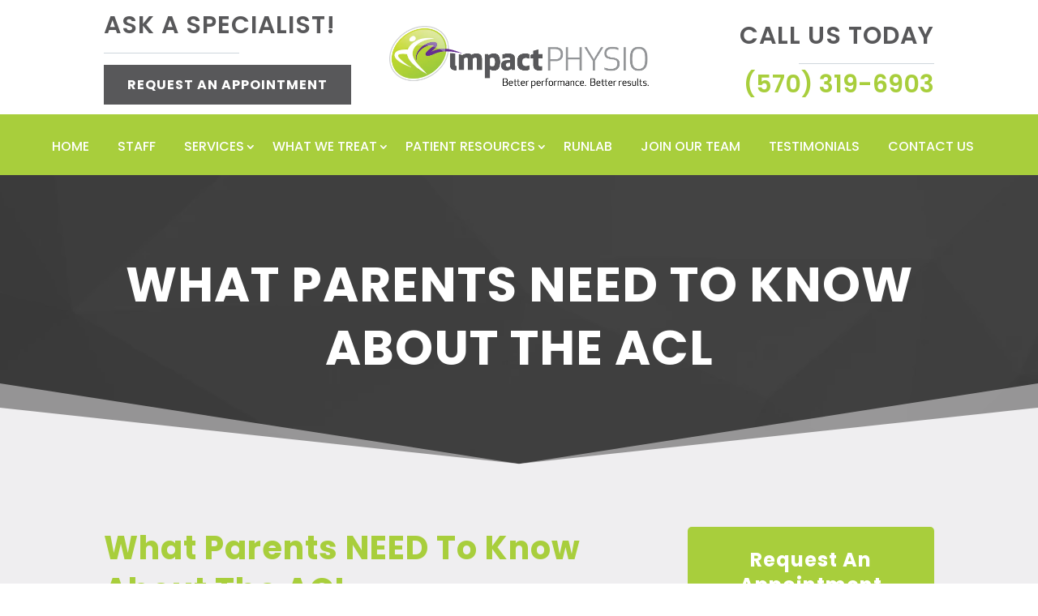

--- FILE ---
content_type: text/html; charset=UTF-8
request_url: https://clarkssummitphysicaltherapists.com/what-parents-need-to-know-about-the-acl/
body_size: 33836
content:
<!DOCTYPE html>
<html lang="en-US">
<head><script data-pagespeed-no-defer data-two-no-delay type="text/javascript" >var two_worker_data_critical_data = {"critical_data":{"critical_css":false,"critical_fonts":false}}</script><script data-pagespeed-no-defer data-two-no-delay type="text/javascript" >var two_worker_data_font = {"font":[]}</script><script data-pagespeed-no-defer data-two-no-delay type="text/javascript" >var two_worker_data_excluded_js = {"js":[]}</script><script data-pagespeed-no-defer data-two-no-delay type="text/javascript" >var two_worker_data_js = {"js":[{"inline":true,"code":"JTBBJTA5JTA5ZG9jdW1lbnQuZG9jdW1lbnRFbGVtZW50LmNsYXNzTmFtZSUyMCUzRCUyMCUyN2pzJTI3JTNCJTBBJTA5","id":"","uid":"two_6970adda5f508","exclude_blob":false,"excluded_from_delay":false},{"inline":false,"url":"https:\/\/widgets.leadconnectorhq.com\/loader.js?ver=3.0.17","id":"LeadConnector.lc_text_widget-js","uid":"two_6970adda5f5e0","exclude_blob":false,"excluded_from_delay":false},{"inline":false,"url":"https:\/\/clarkssummitphysicaltherapists.com\/wp-includes\/js\/jquery\/jquery.min.js?ver=3.7.1","id":"jquery-core-js","uid":"two_6970adda5f5f5","exclude_blob":false,"excluded_from_delay":false},{"inline":false,"url":"https:\/\/clarkssummitphysicaltherapists.com\/wp-includes\/js\/jquery\/jquery-migrate.min.js?ver=3.4.1","id":"jquery-migrate-js","uid":"two_6970adda5f603","exclude_blob":false,"excluded_from_delay":false},{"inline":true,"code":"[base64]","id":"LeadConnector-js-extra","uid":"two_6970adda5f611","exclude_blob":false,"excluded_from_delay":false},{"inline":false,"url":"https:\/\/clarkssummitphysicaltherapists.com\/wp-content\/plugins\/leadconnector\/public\/js\/lc-public.js?ver=3.0.17","id":"LeadConnector-js","uid":"two_6970adda5f631","exclude_blob":false,"excluded_from_delay":false},{"inline":false,"url":"https:\/\/www.googletagmanager.com\/gtag\/js?id=GT-5NT6QNN","id":"google_gtagjs-js","uid":"two_6970adda5f63e","exclude_blob":false,"excluded_from_delay":false},{"inline":true,"code":"[base64]","id":"google_gtagjs-js-after","uid":"two_6970adda5f64b","exclude_blob":false,"excluded_from_delay":false},{"inline":true,"code":"[base64]","id":"","uid":"two_6970adda5f65d","exclude_blob":false,"excluded_from_delay":false},{"inline":false,"url":"https:\/\/www.googletagmanager.com\/gtag\/js?id=G-98842Z4MBQ","id":"","uid":"two_6970adda5f66d","exclude_blob":false,"excluded_from_delay":false},{"inline":true,"code":"[base64]","id":"","uid":"two_6970adda5f67a","exclude_blob":false,"excluded_from_delay":false},{"inline":true,"code":"[base64]","id":"","uid":"two_6970adda5f68c","exclude_blob":false,"excluded_from_delay":false},{"inline":true,"code":"[base64]","id":"","uid":"two_6970adda5f6c7","exclude_blob":false,"excluded_from_delay":false},{"inline":true,"code":"[base64]","id":"","uid":"two_6970adda5f6d7","exclude_blob":false,"excluded_from_delay":false},{"inline":true,"code":"[base64]","id":"","uid":"two_6970adda5f725","exclude_blob":false,"excluded_from_delay":false},{"inline":true,"code":"[base64]","id":"","uid":"two_6970adda5f737","exclude_blob":false,"excluded_from_delay":false},{"inline":true,"code":"[base64]","id":"","uid":"two_6970adda5f765","exclude_blob":false,"excluded_from_delay":false},{"inline":true,"code":"[base64]","id":"","uid":"two_6970adda5f7b3","exclude_blob":false,"excluded_from_delay":false},{"inline":true,"code":"[base64]","id":"","uid":"two_6970adda5f7fd","exclude_blob":false,"excluded_from_delay":false},{"inline":true,"code":"[base64]","id":"","uid":"two_6970adda5f812","exclude_blob":false,"excluded_from_delay":false},{"inline":true,"code":"[base64]","id":"divi-custom-script-js-extra","uid":"two_6970adda5f82a","exclude_blob":false,"excluded_from_delay":false},{"inline":false,"url":"https:\/\/clarkssummitphysicaltherapists.com\/wp-content\/themes\/Divi\/js\/scripts.min.js?ver=4.27.5","id":"divi-custom-script-js","uid":"two_6970adda5f853","exclude_blob":false,"excluded_from_delay":false},{"inline":false,"url":"https:\/\/clarkssummitphysicaltherapists.com\/wp-content\/themes\/Divi\/includes\/builder\/feature\/dynamic-assets\/assets\/js\/jquery.fitvids.js?ver=4.27.5","id":"fitvids-js","uid":"two_6970adda5f867","exclude_blob":false,"excluded_from_delay":false},{"inline":false,"url":"https:\/\/clarkssummitphysicaltherapists.com\/wp-includes\/js\/comment-reply.min.js?ver=6.9","id":"comment-reply-js","uid":"two_6970adda5f87b","exclude_blob":false,"excluded_from_delay":false},{"inline":false,"url":"https:\/\/clarkssummitphysicaltherapists.com\/wp-content\/themes\/Divi\/includes\/builder\/feature\/dynamic-assets\/assets\/js\/jquery.mobile.js?ver=4.27.5","id":"jquery-mobile-js","uid":"two_6970adda5f88f","exclude_blob":false,"excluded_from_delay":false},{"inline":false,"url":"https:\/\/clarkssummitphysicaltherapists.com\/wp-content\/themes\/Divi\/includes\/builder\/feature\/dynamic-assets\/assets\/js\/magnific-popup.js?ver=4.27.5","id":"magnific-popup-js","uid":"two_6970adda5f8a4","exclude_blob":false,"excluded_from_delay":false},{"inline":false,"url":"https:\/\/clarkssummitphysicaltherapists.com\/wp-content\/themes\/Divi\/includes\/builder\/feature\/dynamic-assets\/assets\/js\/easypiechart.js?ver=4.27.5","id":"easypiechart-js","uid":"two_6970adda5f8b8","exclude_blob":false,"excluded_from_delay":false},{"inline":false,"url":"https:\/\/clarkssummitphysicaltherapists.com\/wp-content\/themes\/Divi\/includes\/builder\/feature\/dynamic-assets\/assets\/js\/salvattore.js?ver=4.27.5","id":"salvattore-js","uid":"two_6970adda5f8cd","exclude_blob":false,"excluded_from_delay":false},{"inline":true,"code":"[base64]","id":"gforms_recaptcha_recaptcha-js-extra","uid":"two_6970adda5f8e1","exclude_blob":false,"excluded_from_delay":false},{"inline":false,"url":"https:\/\/www.google.com\/recaptcha\/api.js?render=6LeTMcIpAAAAAD39xi4AM7ryKzywBLiEbJistbQI&amp;ver=2.1.0","id":"gforms_recaptcha_recaptcha-js","uid":"two_6970adda5f8fb","exclude_blob":false,"excluded_from_delay":false},{"inline":false,"url":"https:\/\/clarkssummitphysicaltherapists.com\/wp-content\/plugins\/gravityformsrecaptcha\/js\/frontend.min.js?ver=2.1.0","id":"gforms_recaptcha_frontend-js","uid":"two_6970adda5f90f","exclude_blob":false,"excluded_from_delay":false},{"inline":false,"url":"https:\/\/clarkssummitphysicaltherapists.com\/wp-content\/themes\/Divi\/core\/admin\/js\/common.js?ver=4.27.5","id":"et-core-common-js","uid":"two_6970adda5f923","exclude_blob":false,"excluded_from_delay":false},{"inline":false,"url":"https:\/\/clarkssummitphysicaltherapists.com\/wp-includes\/js\/dist\/dom-ready.min.js?ver=f77871ff7694fffea381","id":"wp-dom-ready-js","uid":"two_6970adda5f937","exclude_blob":false,"excluded_from_delay":false},{"inline":false,"url":"https:\/\/clarkssummitphysicaltherapists.com\/wp-includes\/js\/dist\/hooks.min.js?ver=dd5603f07f9220ed27f1","id":"wp-hooks-js","uid":"two_6970adda5f94d","exclude_blob":false,"excluded_from_delay":false},{"inline":false,"url":"https:\/\/clarkssummitphysicaltherapists.com\/wp-includes\/js\/dist\/i18n.min.js?ver=c26c3dc7bed366793375","id":"wp-i18n-js","uid":"two_6970adda5f962","exclude_blob":false,"excluded_from_delay":false},{"inline":true,"code":"[base64]","id":"wp-i18n-js-after","uid":"two_6970adda5f976","exclude_blob":false,"excluded_from_delay":false},{"inline":false,"url":"https:\/\/clarkssummitphysicaltherapists.com\/wp-includes\/js\/dist\/a11y.min.js?ver=cb460b4676c94bd228ed","id":"wp-a11y-js","uid":"two_6970adda5f98a","exclude_blob":false,"excluded_from_delay":false},{"inline":false,"url":"https:\/\/clarkssummitphysicaltherapists.com\/wp-content\/plugins\/gravityforms\/js\/jquery.json.min.js?ver=2.9.25","id":"gform_json-js","uid":"two_6970adda5f99f","exclude_blob":false,"excluded_from_delay":false},{"inline":true,"code":"[base64]","id":"gform_gravityforms-js-extra","uid":"two_6970adda5f9b5","exclude_blob":false,"excluded_from_delay":false},{"inline":false,"url":"https:\/\/clarkssummitphysicaltherapists.com\/wp-content\/plugins\/gravityforms\/js\/gravityforms.min.js?ver=2.9.25","id":"gform_gravityforms-js","uid":"two_6970adda5f9e8","exclude_blob":false,"excluded_from_delay":false},{"inline":false,"url":"https:\/\/clarkssummitphysicaltherapists.com\/wp-content\/plugins\/gravityforms\/js\/placeholders.jquery.min.js?ver=2.9.25","id":"gform_placeholder-js","uid":"two_6970adda5f9fd","exclude_blob":false,"excluded_from_delay":false},{"inline":false,"url":"https:\/\/clarkssummitphysicaltherapists.com\/wp-content\/plugins\/gravityforms\/assets\/js\/dist\/utils.min.js?ver=48a3755090e76a154853db28fc254681","id":"gform_gravityforms_utils-js","uid":"two_6970adda5fa15","exclude_blob":false,"excluded_from_delay":false},{"inline":false,"url":"https:\/\/clarkssummitphysicaltherapists.com\/wp-content\/plugins\/gravityforms\/assets\/js\/dist\/vendor-theme.min.js?ver=4f8b3915c1c1e1a6800825abd64b03cb","id":"gform_gravityforms_theme_vendors-js","uid":"two_6970adda5fa2c","exclude_blob":false,"excluded_from_delay":false},{"inline":true,"code":"[base64]","id":"gform_gravityforms_theme-js-extra","uid":"two_6970adda5fa43","exclude_blob":false,"excluded_from_delay":false},{"inline":false,"url":"https:\/\/clarkssummitphysicaltherapists.com\/wp-content\/plugins\/gravityforms\/assets\/js\/dist\/scripts-theme.min.js?ver=244d9e312b90e462b62b2d9b9d415753","id":"gform_gravityforms_theme-js","uid":"two_6970adda5fa5c","exclude_blob":false,"excluded_from_delay":false},{"inline":true,"code":"[base64]","id":"et-builder-modules-script-motion-js-extra","uid":"two_6970adda5fa71","exclude_blob":false,"excluded_from_delay":false},{"inline":false,"url":"https:\/\/clarkssummitphysicaltherapists.com\/wp-content\/themes\/Divi\/includes\/builder\/feature\/dynamic-assets\/assets\/js\/motion-effects.js?ver=4.27.5","id":"et-builder-modules-script-motion-js","uid":"two_6970adda5fa9a","exclude_blob":false,"excluded_from_delay":false},{"inline":true,"code":"[base64]","id":"et-builder-modules-script-sticky-js-extra","uid":"two_6970adda5fab4","exclude_blob":false,"excluded_from_delay":false},{"inline":false,"url":"https:\/\/clarkssummitphysicaltherapists.com\/wp-content\/themes\/Divi\/includes\/builder\/feature\/dynamic-assets\/assets\/js\/sticky-elements.js?ver=4.27.5","id":"et-builder-modules-script-sticky-js","uid":"two_6970adda5fad2","exclude_blob":false,"excluded_from_delay":false},{"inline":true,"code":"[base64]","id":"","uid":"two_6970adda5fae6","exclude_blob":false,"excluded_from_delay":false},{"inline":true,"code":"[base64]","id":"","uid":"two_6970adda5fafa","exclude_blob":false,"excluded_from_delay":false},{"inline":true,"code":"[base64]","id":"","uid":"two_6970adda5fb28","exclude_blob":false,"excluded_from_delay":false},{"inline":true,"code":"[base64]","id":"","uid":"two_6970adda5fb3a","exclude_blob":false,"excluded_from_delay":false},{"inline":true,"code":"","id":"wpsp-script-frontend","uid":"two_6970adda5fb65","exclude_blob":false,"excluded_from_delay":false},{"code":"[base64]","inline":true,"uid":"two_dispatchEvent_script"}]}</script><script data-pagespeed-no-defer data-two-no-delay type="text/javascript" >var two_worker_data_css = {"css":[]}</script><link type="text/css" media="all" href="https://clarkssummitphysicaltherapists.com/wp-content/cache/tw_optimize/css/two_58978_aggregated.min.css?date=1768992218" rel="stylesheet"  />
	<meta charset="UTF-8" />
<script type="text/javascript">
/* <![CDATA[ */
var gform;gform||(document.addEventListener("gform_main_scripts_loaded",function(){gform.scriptsLoaded=!0}),document.addEventListener("gform/theme/scripts_loaded",function(){gform.themeScriptsLoaded=!0}),window.addEventListener("DOMContentLoaded",function(){gform.domLoaded=!0}),gform={domLoaded:!1,scriptsLoaded:!1,themeScriptsLoaded:!1,isFormEditor:()=>"function"==typeof InitializeEditor,callIfLoaded:function(o){return!(!gform.domLoaded||!gform.scriptsLoaded||!gform.themeScriptsLoaded&&!gform.isFormEditor()||(gform.isFormEditor()&&console.warn("The use of gform.initializeOnLoaded() is deprecated in the form editor context and will be removed in Gravity Forms 3.1."),o(),0))},initializeOnLoaded:function(o){gform.callIfLoaded(o)||(document.addEventListener("gform_main_scripts_loaded",()=>{gform.scriptsLoaded=!0,gform.callIfLoaded(o)}),document.addEventListener("gform/theme/scripts_loaded",()=>{gform.themeScriptsLoaded=!0,gform.callIfLoaded(o)}),window.addEventListener("DOMContentLoaded",()=>{gform.domLoaded=!0,gform.callIfLoaded(o)}))},hooks:{action:{},filter:{}},addAction:function(o,r,e,t){gform.addHook("action",o,r,e,t)},addFilter:function(o,r,e,t){gform.addHook("filter",o,r,e,t)},doAction:function(o){gform.doHook("action",o,arguments)},applyFilters:function(o){return gform.doHook("filter",o,arguments)},removeAction:function(o,r){gform.removeHook("action",o,r)},removeFilter:function(o,r,e){gform.removeHook("filter",o,r,e)},addHook:function(o,r,e,t,n){null==gform.hooks[o][r]&&(gform.hooks[o][r]=[]);var d=gform.hooks[o][r];null==n&&(n=r+"_"+d.length),gform.hooks[o][r].push({tag:n,callable:e,priority:t=null==t?10:t})},doHook:function(r,o,e){var t;if(e=Array.prototype.slice.call(e,1),null!=gform.hooks[r][o]&&((o=gform.hooks[r][o]).sort(function(o,r){return o.priority-r.priority}),o.forEach(function(o){"function"!=typeof(t=o.callable)&&(t=window[t]),"action"==r?t.apply(null,e):e[0]=t.apply(null,e)})),"filter"==r)return e[0]},removeHook:function(o,r,t,n){var e;null!=gform.hooks[o][r]&&(e=(e=gform.hooks[o][r]).filter(function(o,r,e){return!!(null!=n&&n!=o.tag||null!=t&&t!=o.priority)}),gform.hooks[o][r]=e)}});
/* ]]> */
</script>

<meta http-equiv="X-UA-Compatible" content="IE=edge">
	<link rel="pingback" href="https://clarkssummitphysicaltherapists.com/xmlrpc.php" />

	<script data-two_delay_src='inline' data-two_delay_id="two_6970adda5f508" type="text/javascript"></script>
	
	<script data-pagespeed-no-defer data-two-no-delay type="text/javascript">window.addEventListener("load",function(){window.two_page_loaded=true;});function logLoaded(){console.log("window is loaded");}
(function listen(){if(window.two_page_loaded){logLoaded();}else{console.log("window is notLoaded");window.setTimeout(listen,50);}})();function applyElementorControllers(){if(!window.elementorFrontend)return;window.elementorFrontend.init()}
function applyViewCss(cssUrl){if(!cssUrl)return;const cssNode=document.createElement('link');cssNode.setAttribute("href",cssUrl);cssNode.setAttribute("rel","stylesheet");cssNode.setAttribute("type","text/css");document.head.appendChild(cssNode);}
var two_scripts_load=true;var two_load_delayed_javascript=function(event){if(two_scripts_load){two_scripts_load=false;two_connect_script(0);if(typeof two_delay_custom_js_new=="object"){document.dispatchEvent(two_delay_custom_js_new)}
window.two_delayed_loading_events.forEach(function(event){console.log("removed event listener");document.removeEventListener(event,two_load_delayed_javascript,false)});}};function two_loading_events(event){setTimeout(function(event){return function(){var t=function(eventType,elementClientX,elementClientY){var _event=new Event(eventType,{bubbles:true,cancelable:true});if(eventType==="click"){_event.clientX=elementClientX;_event.clientY=elementClientY}else{_event.touches=[{clientX:elementClientX,clientY:elementClientY}]}
return _event};var element;if(event&&event.type==="touchend"){var touch=event.changedTouches[0];element=document.elementFromPoint(touch.clientX,touch.clientY);element.dispatchEvent(t('touchstart',touch.clientX,touch.clientY));element.dispatchEvent(t('touchend',touch.clientX,touch.clientY));element.dispatchEvent(t('click',touch.clientX,touch.clientY));}else if(event&&event.type==="click"){element=document.elementFromPoint(event.clientX,event.clientY);element.dispatchEvent(t(event.type,event.clientX,event.clientY));}}}(event),150);}</script><script data-pagespeed-no-defer data-two-no-delay type="text/javascript">window.two_delayed_loading_attribute="data-twodelayedjs";window.two_delayed_js_load_libs_first="";window.two_delayed_loading_events=["mousemove","click","keydown","wheel","touchmove","touchend"];window.two_event_listeners=[];</script><script data-pagespeed-no-defer data-two-no-delay type="text/javascript">document.onreadystatechange=function(){if(document.readyState==="interactive"){if(window.two_delayed_loading_attribute!==undefined){window.two_delayed_loading_events.forEach(function(ev){window.two_event_listeners[ev]=document.addEventListener(ev,two_load_delayed_javascript,{passive:false})});}
if(window.two_delayed_loading_attribute_css!==undefined){window.two_delayed_loading_events_css.forEach(function(ev){window.two_event_listeners_css[ev]=document.addEventListener(ev,two_load_delayed_css,{passive:false})});}
if(window.two_load_delayed_iframe!==undefined){window.two_delayed_loading_iframe_events.forEach(function(ev){window.two_iframe_event_listeners[ev]=document.addEventListener(ev,two_load_delayed_iframe,{passive:false})});}}}</script><link rel="preconnect" href="https://fonts.gstatic.com" crossorigin /><meta name='robots' content='index, follow, max-image-preview:large, max-snippet:-1, max-video-preview:-1' />

	<!-- This site is optimized with the Yoast SEO plugin v26.7 - https://yoast.com/wordpress/plugins/seo/ -->
	<title>What Parents NEED to Know About the ACL – Impact Physio</title>
	<meta name="description" content="The ACL: What is it, what does it do and why does it matter? As you watch the NCAA March Madness basketball games, a player makes an athletic cut towards the ba" />
	<link rel="canonical" href="https://clarkssummitphysicaltherapists.com/what-parents-need-to-know-about-the-acl/" />
	<meta property="og:locale" content="en_US" />
	<meta property="og:type" content="article" />
	<meta property="og:title" content="What Parents NEED to Know About the ACL – Impact Physio" />
	<meta property="og:description" content="The ACL: What is it, what does it do and why does it matter? As you watch the NCAA March Madness basketball games, a player makes an athletic cut towards the ba" />
	<meta property="og:url" content="https://clarkssummitphysicaltherapists.com/what-parents-need-to-know-about-the-acl/" />
	<meta property="og:site_name" content="Impact Physio" />
	<meta property="article:published_time" content="2020-10-06T09:58:37+00:00" />
	<meta property="article:modified_time" content="2025-07-11T13:58:26+00:00" />
	<meta property="og:image" content="https://clarkssummitphysicaltherapists.com/wp-content/uploads/2023/04/What-Parents-NEED-to-Know-About-the-ACL.webp" />
	<meta property="og:image:width" content="192" />
	<meta property="og:image:height" content="165" />
	<meta property="og:image:type" content="image/webp" />
	<meta name="author" content="Blogs" />
	<meta name="twitter:card" content="summary_large_image" />
	<meta name="twitter:label1" content="Written by" />
	<meta name="twitter:data1" content="Blogs" />
	<meta name="twitter:label2" content="Est. reading time" />
	<meta name="twitter:data2" content="5 minutes" />
	<script type="application/ld+json" class="yoast-schema-graph">{"@context":"https://schema.org","@graph":[{"@type":"Article","@id":"https://clarkssummitphysicaltherapists.com/what-parents-need-to-know-about-the-acl/#article","isPartOf":{"@id":"https://clarkssummitphysicaltherapists.com/what-parents-need-to-know-about-the-acl/"},"author":{"name":"Blogs","@id":"https://clarkssummitphysicaltherapists.com/#/schema/person/a88068f715db7badec01a2a898715df7"},"headline":"What Parents NEED To Know About The ACL","datePublished":"2020-10-06T09:58:37+00:00","dateModified":"2025-07-11T13:58:26+00:00","mainEntityOfPage":{"@id":"https://clarkssummitphysicaltherapists.com/what-parents-need-to-know-about-the-acl/"},"wordCount":908,"commentCount":0,"image":{"@id":"https://clarkssummitphysicaltherapists.com/what-parents-need-to-know-about-the-acl/#primaryimage"},"thumbnailUrl":"https://clarkssummitphysicaltherapists.com/wp-content/uploads/2023/04/What-Parents-NEED-to-Know-About-the-ACL.webp","articleSection":["ACL","Blogs"],"inLanguage":"en-US","potentialAction":[{"@type":"CommentAction","name":"Comment","target":["https://clarkssummitphysicaltherapists.com/what-parents-need-to-know-about-the-acl/#respond"]}]},{"@type":"WebPage","@id":"https://clarkssummitphysicaltherapists.com/what-parents-need-to-know-about-the-acl/","url":"https://clarkssummitphysicaltherapists.com/what-parents-need-to-know-about-the-acl/","name":"What Parents NEED to Know About the ACL – Impact Physio","isPartOf":{"@id":"https://clarkssummitphysicaltherapists.com/#website"},"primaryImageOfPage":{"@id":"https://clarkssummitphysicaltherapists.com/what-parents-need-to-know-about-the-acl/#primaryimage"},"image":{"@id":"https://clarkssummitphysicaltherapists.com/what-parents-need-to-know-about-the-acl/#primaryimage"},"thumbnailUrl":"https://clarkssummitphysicaltherapists.com/wp-content/uploads/2023/04/What-Parents-NEED-to-Know-About-the-ACL.webp","datePublished":"2020-10-06T09:58:37+00:00","dateModified":"2025-07-11T13:58:26+00:00","author":{"@id":"https://clarkssummitphysicaltherapists.com/#/schema/person/a88068f715db7badec01a2a898715df7"},"description":"The ACL: What is it, what does it do and why does it matter? As you watch the NCAA March Madness basketball games, a player makes an athletic cut towards the ba","breadcrumb":{"@id":"https://clarkssummitphysicaltherapists.com/what-parents-need-to-know-about-the-acl/#breadcrumb"},"inLanguage":"en-US","potentialAction":[{"@type":"ReadAction","target":["https://clarkssummitphysicaltherapists.com/what-parents-need-to-know-about-the-acl/"]}]},{"@type":"ImageObject","inLanguage":"en-US","@id":"https://clarkssummitphysicaltherapists.com/what-parents-need-to-know-about-the-acl/#primaryimage","url":"https://clarkssummitphysicaltherapists.com/wp-content/uploads/2023/04/What-Parents-NEED-to-Know-About-the-ACL.webp","contentUrl":"https://clarkssummitphysicaltherapists.com/wp-content/uploads/2023/04/What-Parents-NEED-to-Know-About-the-ACL.webp","width":192,"height":165},{"@type":"BreadcrumbList","@id":"https://clarkssummitphysicaltherapists.com/what-parents-need-to-know-about-the-acl/#breadcrumb","itemListElement":[{"@type":"ListItem","position":1,"name":"Home","item":"https://clarkssummitphysicaltherapists.com/"},{"@type":"ListItem","position":2,"name":"What Parents NEED To Know About The ACL"}]},{"@type":"WebSite","@id":"https://clarkssummitphysicaltherapists.com/#website","url":"https://clarkssummitphysicaltherapists.com/","name":"Impact Physio","description":"Top Rated Physical Therapist in Clarks Summit!","potentialAction":[{"@type":"SearchAction","target":{"@type":"EntryPoint","urlTemplate":"https://clarkssummitphysicaltherapists.com/?s={search_term_string}"},"query-input":{"@type":"PropertyValueSpecification","valueRequired":true,"valueName":"search_term_string"}}],"inLanguage":"en-US"},{"@type":"Person","@id":"https://clarkssummitphysicaltherapists.com/#/schema/person/a88068f715db7badec01a2a898715df7","name":"Blogs","image":{"@type":"ImageObject","inLanguage":"en-US","@id":"https://clarkssummitphysicaltherapists.com/#/schema/person/image/","url":"https://secure.gravatar.com/avatar/edf9b88a5d129f95168e341ad48c8003a4c14769195ccc0c4dee8c258e8e8df8?s=96&d=mm&r=g","contentUrl":"https://secure.gravatar.com/avatar/edf9b88a5d129f95168e341ad48c8003a4c14769195ccc0c4dee8c258e8e8df8?s=96&d=mm&r=g","caption":"Blogs"},"url":"https://clarkssummitphysicaltherapists.com/author/blogclarkssummitphysicaltherapists-com/"}]}</script>
	<!-- / Yoast SEO plugin. -->


<link rel='dns-prefetch' href='//widgets.leadconnectorhq.com' />
<link rel='dns-prefetch' href='//www.google.com' />
<link rel='dns-prefetch' href='//www.googletagmanager.com' />
<link rel="alternate" type="application/rss+xml" title="Impact Physio &raquo; Feed" href="https://clarkssummitphysicaltherapists.com/feed/" />
<link rel="alternate" type="application/rss+xml" title="Impact Physio &raquo; Comments Feed" href="https://clarkssummitphysicaltherapists.com/comments/feed/" />
<link rel="alternate" title="oEmbed (JSON)" type="application/json+oembed" href="https://clarkssummitphysicaltherapists.com/wp-json/oembed/1.0/embed?url=https%3A%2F%2Fclarkssummitphysicaltherapists.com%2Fwhat-parents-need-to-know-about-the-acl%2F" />
<link rel="alternate" title="oEmbed (XML)" type="text/xml+oembed" href="https://clarkssummitphysicaltherapists.com/wp-json/oembed/1.0/embed?url=https%3A%2F%2Fclarkssummitphysicaltherapists.com%2Fwhat-parents-need-to-know-about-the-acl%2F&#038;format=xml" />

<!-- LCSEO current path: what-parents-need-to-know-about-the-acl -->
<!-- LCSEO: no overrides found -->
<meta content="Divi v.4.27.5" name="generator"/>


<link rel='stylesheet' id='ds-gravity-forms-module-styles-css' href='https://clarkssummitphysicaltherapists.com/wp-content/plugins/ds-gravity-forms-for-divi/styles/style.min.css?ver=1.0.6' type='text/css' media='all' />

<script data-two_delay_id="two_6970adda5f5e0" type="text/javascript" data-two_delay_src="https://widgets.leadconnectorhq.com/loader.js?ver=3.0.17" id="LeadConnector.lc_text_widget-js"></script>
<script data-two_delay_id="two_6970adda5f5f5" type="text/javascript" data-two_delay_src="https://clarkssummitphysicaltherapists.com/wp-includes/js/jquery/jquery.min.js?ver=3.7.1" id="jquery-core-js"></script>
<script data-two_delay_id="two_6970adda5f603" type="text/javascript" data-two_delay_src="https://clarkssummitphysicaltherapists.com/wp-includes/js/jquery/jquery-migrate.min.js?ver=3.4.1" id="jquery-migrate-js"></script>
<script data-two_delay_src='inline' data-two_delay_id="two_6970adda5f611" type="text/javascript" id="LeadConnector-js-extra"></script>
<script data-two_delay_id="two_6970adda5f631" type="text/javascript" data-two_delay_src="https://clarkssummitphysicaltherapists.com/wp-content/plugins/leadconnector/public/js/lc-public.js?ver=3.0.17" id="LeadConnector-js"></script>

<!-- Google tag (gtag.js) snippet added by Site Kit -->
<!-- Google Analytics snippet added by Site Kit -->
<script data-two_delay_id="two_6970adda5f63e" type="text/javascript" data-two_delay_src="https://www.googletagmanager.com/gtag/js?id=GT-5NT6QNN" id="google_gtagjs-js" async></script>
<script data-two_delay_src='inline' data-two_delay_id="two_6970adda5f64b" type="text/javascript" id="google_gtagjs-js-after"></script>
<link rel="https://api.w.org/" href="https://clarkssummitphysicaltherapists.com/wp-json/" /><link rel="alternate" title="JSON" type="application/json" href="https://clarkssummitphysicaltherapists.com/wp-json/wp/v2/posts/58978" /><link rel="EditURI" type="application/rsd+xml" title="RSD" href="https://clarkssummitphysicaltherapists.com/xmlrpc.php?rsd" />
<meta name="generator" content="WordPress 6.9" />
<link rel='shortlink' href='https://clarkssummitphysicaltherapists.com/?p=58978' />
<meta name="generator" content="Site Kit by Google 1.170.0" /><!-- Google Tag Manager -->
<script data-two_delay_src='inline' data-two_delay_id="two_6970adda5f65d"></script>
<!-- End Google Tag Manager -->


<!-- Google tag (gtag.js) -->
<script data-two_delay_id="two_6970adda5f66d" async data-two_delay_src="https://www.googletagmanager.com/gtag/js?id=G-98842Z4MBQ"></script>
<script data-two_delay_src='inline' data-two_delay_id="two_6970adda5f67a"></script>

<script data-two_delay_src='inline' data-two_delay_id="two_6970adda5f68c" type="text/javascript"></script><!-- site-navigation-element Schema optimized by Schema Pro --><script type="application/ld+json">{"@context":"https:\/\/schema.org"}</script><!-- / site-navigation-element Schema optimized by Schema Pro --><meta name="viewport" content="width=device-width, initial-scale=1.0, maximum-scale=1.0, user-scalable=0" /><script data-two_delay_src='inline' data-two_delay_id="two_6970adda5f6c7"></script>

<script data-two_delay_src='inline' data-two_delay_id="two_6970adda5f6d7"></script>

			
			<link rel="icon" href="https://clarkssummitphysicaltherapists.com/wp-content/uploads/2023/01/Favicon-36x36.webp" sizes="32x32" />
<link rel="icon" href="https://clarkssummitphysicaltherapists.com/wp-content/uploads/2023/01/Favicon.webp" sizes="192x192" />
<link rel="apple-touch-icon" href="https://clarkssummitphysicaltherapists.com/wp-content/uploads/2023/01/Favicon.webp" />
<meta name="msapplication-TileImage" content="https://clarkssummitphysicaltherapists.com/wp-content/uploads/2023/01/Favicon.webp" />







<link rel='stylesheet' id='ds-gravity-forms-for-divi-orbital-css' href='https://clarkssummitphysicaltherapists.com/wp-content/plugins/ds-gravity-forms-for-divi/assets/css/orbital-theme.min.css?ver=1.0.6' type='text/css' media='all' />




</head>
<body class="wp-singular post-template-default single single-post postid-58978 single-format-standard wp-theme-Divi et-tb-has-template et-tb-has-header et-tb-has-body et-tb-has-footer wp-schema-pro-2.10.6 et_button_custom_icon et_pb_button_helper_class et_cover_background et_pb_gutter osx et_pb_gutters3 et_pb_pagebuilder_layout et_divi_theme et-db">
        <script data-pagespeed-no-defer data-two-no-delay type="text/javascript">

        </script>
         <script data-pagespeed-no-defer data-two-no-delay id="two_worker" type="javascript/worker">
                let two_font_actions = "not_load";
            let two_css_length=0;let two_connected_css_length=0;let two_uncritical_fonts=null;let two_uncritical_fonts_status=false;if(two_font_actions=="not_load"||two_font_actions=="exclude_uncritical_fonts"){two_uncritical_fonts_status=true;}
self.addEventListener("message",function(e){two_css_length=e.data.css.length;if(!e.data.critical_data.critical_css||!e.data.critical_data.critical_fonts){two_uncritical_fonts_status=false;}
if(e.data.font.length>0){two_fetch_inbg(e.data.font,"font");}
if(e.data.js.length>0){two_fetch_inbg(e.data.js,"js");}
if(e.data.excluded_js.length>0){two_fetch_inbg(e.data.excluded_js,"js",true);}
if(e.data.css.length>0){two_fetch_inbg(e.data.css,"css");}},false);function two_fetch_inbg(data,type,excluded_js=false){for(let i in data){if(typeof data[i].url!="undefined"){var modifiedScript=null;if(type==="js"&&typeof data[i].exclude_blob!="undefined"&&data[i].exclude_blob){modifiedScript={id:i,status:'ok',type:type,url:data[i].url,uid:data[i].uid};two_send_worker_data(modifiedScript);continue;}
fetch(data[i].url,{mode:'no-cors',redirect:'follow'}).then((r)=>{if(!r.ok||r.status!==200){throw Error(r.statusText);}
if(two_uncritical_fonts_status&&type=="css"){return(r.text());}else{return(r.blob());}}).then((content_)=>{let sheetURL="";if(two_uncritical_fonts_status&&type=="css"){sheetURL=two_create_blob(content_);}else{sheetURL=URL.createObjectURL(content_);}
modifiedScript=null;if(type=="css"){modifiedScript={id:i,type:type,status:'ok',media:data[i].media,url:sheetURL,uid:data[i].uid,original_url:data[i].url,two_uncritical_fonts:two_uncritical_fonts,};}else if(type=="js"){modifiedScript={id:i,status:'ok',type:type,url:sheetURL,uid:data[i].uid};}else if(type=="font"){modifiedScript={status:'ok',type:type,main_url:data[i].url,url:sheetURL,font_face:data[i].font_face};}
if(excluded_js){modifiedScript.excluded_from_delay=true;}
two_send_worker_data(modifiedScript);}).catch(function(error){console.log("error in fetching: "+error.toString()+", bypassing "+data[i].url);fetch(data[i].url,{redirect:'follow'}).then((r)=>{if(!r.ok||r.status!==200){throw Error(r.statusText);}
if(two_uncritical_fonts_status&&type=="css"){return(r.text());}else{return(r.blob());}}).then((content_)=>{let sheetURL="";if(two_uncritical_fonts_status&&type=="css"){sheetURL=two_create_blob(content_);}else{sheetURL=URL.createObjectURL(content_);}
var modifiedScript=null;if(type=="css"){modifiedScript={id:i,type:type,status:'ok',media:data[i].media,url:sheetURL,uid:data[i].uid,original_url:data[i].url,two_uncritical_fonts:two_uncritical_fonts,};}else if(type=="js"){modifiedScript={id:i,status:'ok',type:type,url:sheetURL,uid:data[i].uid};}else if(type=="font"){modifiedScript={status:'ok',type:type,main_url:data[i].url,url:sheetURL,font_face:data[i].font_face};}
if(excluded_js){modifiedScript.excluded_from_delay=true;}
two_send_worker_data(modifiedScript);}).catch(function(error){console.log("error in fetching no-cors: "+error.toString()+", bypassing "+data[i].url);try{console.log("error in fetching: "+error.toString()+", sending XMLHttpRequest"+data[i].url);let r=new XMLHttpRequest;if(two_uncritical_fonts_status&&type=="css"){r.responseType="text";}else{r.responseType="blob";}
r.onload=function(content_){let sheetURL="";if(two_uncritical_fonts_status&&type=="css"){sheetURL=two_create_blob(content_.target.response);}else{sheetURL=URL.createObjectURL(content_.target.response);}
if(r.status!==200){two_XMLHttpRequest_error(excluded_js,data[i],type,i);return;}
console.log("error in fetching: "+error.toString()+", XMLHttpRequest success "+data[i].url);let modifiedScript=null;if(type=="css"){modifiedScript={id:i,type:type,status:'ok',media:data[i].media,url:sheetURL,uid:data[i].uid,two_uncritical_fonts:two_uncritical_fonts,};}else if(type=="js"){modifiedScript={id:i,type:type,status:'ok',url:sheetURL,uid:data[i].uid};}else if(type=="font"){modifiedScript={type:type,status:'ok',main_url:data[i].url,url:sheetURL,font_face:data[i].font_face};}
if(excluded_js){modifiedScript.excluded_from_delay=true;}
two_send_worker_data(modifiedScript);};r.onerror=function(){two_XMLHttpRequest_error(excluded_js,data[i],type,i)};r.open("GET",data[i].url,true);r.send();}catch(e){console.log("error in fetching: "+e.toString()+", running fallback for "+data[i].url);var modifiedScript=null;if(type=="css"||type=="js"){modifiedScript={id:i,type:type,status:'error',url:data[i].url,uid:data[i].uid};}else if(type=="font"){modifiedScript={type:type,status:'error',url:data[i].url,font_face:data[i].font_face};}
if(excluded_js){modifiedScript.excluded_from_delay=true;}
two_send_worker_data(modifiedScript);}});});}}}
function two_XMLHttpRequest_error(excluded_js,data_i,type,i){console.log("error in fetching: XMLHttpRequest failed "+data_i.url);var modifiedScript=null;if(type=="css"||type=="js"){modifiedScript={id:i,type:type,status:'error',url:data_i.url,uid:data_i.uid};}else if(type=="font"){modifiedScript={type:type,status:'error',url:data_i.url,font_face:data_i.font_face};}
if(excluded_js){modifiedScript.excluded_from_delay=true;}
two_send_worker_data(modifiedScript);}
function two_create_blob(str){two_uncritical_fonts="";const regex=/@font-face\s*\{(?:[^{}])*\}/sig;str=str.replace(regex,function(e){if(e.includes("data:application")){return e;}
two_uncritical_fonts+=e;return"";});let blob_data=new Blob([str],{type:"text/css"});let sheetURL=URL.createObjectURL(blob_data);return sheetURL;}
function two_send_worker_data(data){if(data.type=="css"){two_connected_css_length++;data.length=two_css_length;data.connected_length=two_connected_css_length;}
self.postMessage(data)}
        </script>
        <script data-pagespeed-no-defer data-two-no-delay type="text/javascript">
                        let two_font_actions = "not_load";
                     two_worker_styles_list=[];two_worker_styles_count=0;var two_script_list=typeof two_worker_data_js==="undefined"?[]:two_worker_data_js.js;var two_excluded_js_list=typeof two_worker_data_excluded_js==="undefined"?[]:two_worker_data_excluded_js.js;var excluded_count=two_excluded_js_list.filter((el)=>{return!!el['url']}).length;var two_css_list=typeof two_worker_data_css==="undefined"?[]:two_worker_data_css.css;var two_fonts_list=typeof two_worker_data_font==="undefined"?[]:two_worker_data_font.font;var two_critical_data=typeof two_worker_data_critical_data==="undefined"?[]:two_worker_data_critical_data.critical_data;var wcode=new Blob([document.querySelector("#two_worker").textContent],{type:"text/javascript"});var two_worker=new Worker(window.URL.createObjectURL(wcode));var two_worker_data={"js":two_script_list,"excluded_js":two_excluded_js_list,"css":two_css_list,"font":two_fonts_list,critical_data:two_critical_data}
two_worker.postMessage(two_worker_data);two_worker.addEventListener("message",function(e){var data=e.data;if(data.type==="css"&&data.status==="ok"){if(data.two_uncritical_fonts&&two_font_actions=="exclude_uncritical_fonts"){let two_uncritical_fonts=data.two_uncritical_fonts;const two_font_tag=document.createElement("style");two_font_tag.innerHTML=two_uncritical_fonts;two_font_tag.className="two_uncritical_fonts";document.body.appendChild(two_font_tag);}
if(window.two_page_loaded){two_connect_style(data);}else{two_worker_styles_list.push(data);}}else if(data.type==="js"){if(data.status==="ok"){if(data.excluded_from_delay){two_excluded_js_list[data.id].old_url=two_excluded_js_list[data.id].url;two_excluded_js_list[data.id].url=data.url;two_excluded_js_list[data.id].success=true;excluded_count--;if(excluded_count===0){two_connect_script(0,two_excluded_js_list)}}else{two_script_list[data.id].old_url=two_script_list[data.id].url;two_script_list[data.id].url=data.url;two_script_list[data.id].success=true;}}}else if(data.type==="css"&&data.status==="error"){console.log("error in fetching, connecting style now")
two_connect_failed_style(data);}else if(data.type==="font"){two_connect_font(data);}});function UpdateQueryString(key,value,url){if(!url)url=window.location.href;var re=new RegExp("([?&])"+key+"=.*?(&|#|$)(.*)","gi"),hash;if(re.test(url)){if(typeof value!=="undefined"&&value!==null){return url.replace(re,"$1"+key+"="+value+"$2$3");}
else{hash=url.split("#");url=hash[0].replace(re,"$1$3").replace(/(&|\?)$/,"");if(typeof hash[1]!=="undefined"&&hash[1]!==null){url+="#"+hash[1];}
return url;}}
else{if(typeof value!=="undefined"&&value!==null){var separator=url.indexOf("?")!==-1?"&":"?";hash=url.split("#");url=hash[0]+separator+key+"="+value;if(typeof hash[1]!=="undefined"&&hash[1]!==null){url+="#"+hash[1];}
return url;}
else{return url;}}}
function two_connect_failed_style(data){var link=document.createElement("link");link.className="fallback_two_worker";link.rel="stylesheet";link.type="text/css";link.href=data.url;link.media="none";link.onload=function(){if(this.media==="none"){if(data.media){this.media=data.media;}else{this.media="all";}console.log(data.media);}if(data.connected_length==data.length&&typeof two_replace_backgrounds!="undefined"){two_replace_backgrounds();};two_styles_loaded()};document.getElementsByTagName("head")[0].appendChild(link);if(data.connected_length==data.length&&typeof two_replace_backgrounds!="undefined"){two_replace_backgrounds();}}
function two_connect_style(data,fixed_google_font=false){if(fixed_google_font===false&&typeof two_merge_google_fonts!=="undefined"&&data['original_url']&&data['original_url'].startsWith('https://fonts.googleapis.com/css')&&data['response']){data['response'].text().then(function(content){content=two_merge_google_fonts(content)
let blob=new Blob([content],{type:data['response'].type});data['url']=URL.createObjectURL(blob);two_connect_style(data,true);});return;}
var link=document.createElement("link");link.className="loaded_two_worker";link.rel="stylesheet";link.type="text/css";link.href=data.url;link.media=data.media;link.onload=function(){if(data.connected_length==data.length&&typeof two_replace_backgrounds!="undefined"){two_replace_backgrounds();};two_styles_loaded()};link.onerror=function(){two_styles_loaded()};document.getElementsByTagName("head")[0].appendChild(link);}
var two_event;function two_connect_script(i,scripts_list=null){if(i===0&&event){two_event=event;event.preventDefault();}
if(scripts_list===null){scripts_list=two_script_list;}
if(typeof scripts_list[i]!=="undefined"){let data_uid="[data-two_delay_id=\""+scripts_list[i].uid+"\"]";let current_script=document.querySelector(data_uid);let script=document.createElement("script");script.type="text/javascript";script.async=false;if(scripts_list[i].inline){var js_code=decodeURIComponent(atob(scripts_list[i].code));var blob=new Blob([js_code],{type:"text/javascript"});scripts_list[i].url=URL.createObjectURL(blob);}
if(current_script!=null&&typeof scripts_list[i].url!="undefined"){script.dataset.src=scripts_list[i].url;current_script.parentNode.insertBefore(script,current_script);current_script.getAttributeNames().map(function(name){let value=current_script.getAttribute(name);try{script.setAttribute(name,value);}catch(error){console.log(error);}});current_script.remove();script.classList.add("loaded_two_worker_js");if(typeof scripts_list[i].exclude_blob!="undefined"&&scripts_list[i].exclude_blob){script.dataset.blob_exclude="1";}}
i++;two_connect_script(i,scripts_list);}else{let elementor_frontend_js=null;document.querySelectorAll(".loaded_two_worker_js").forEach((elem)=>{let id=elem.getAttribute("id");if(id!='elementor-frontend-js'){two_load_delayed_js(elem);}else{elementor_frontend_js=elem;}});if(elementor_frontend_js!==null){two_load_delayed_js(elementor_frontend_js);}}}
function two_load_delayed_js(elem){let data_src=elem.dataset.src;if(elem.dataset.blob_exclude==="1"){delete elem.dataset.blob_exclude;delete elem.dataset.src;delete elem.dataset.two_delay_id;delete elem.dataset.two_delay_src;}
if(data_src){elem.setAttribute("src",data_src);}}
function two_connect_font(data){let font_face=data.font_face;if(font_face.indexOf("font-display")>=0){const regex=/font-display:[ ]*[a-z]*[A-Z]*;/g;while((m=regex.exec(font_face))!==null){if(m.index===regex.lastIndex){regex.lastIndex++;}
m.forEach((match,groupIndex)=>{console.log(match);font_face.replace(match,"font-display: swap;");});}}else{font_face=font_face.replace("}",";font-display: swap;}");}
if(typeof data.main_url!="undefined"){font_face=font_face.replace(data.main_url,data.url);}
var newStyle=document.createElement("style");newStyle.className="two_critical_font";newStyle.appendChild(document.createTextNode(font_face));document.head.appendChild(newStyle);}
let connect_stile_timeout=setInterval(function(){console.log(window.two_page_loaded);if(window.two_page_loaded){clearInterval(connect_stile_timeout);two_worker_styles_list.forEach(function(item,index){two_connect_style(item);});two_worker_styles_list=[];}},500);function two_styles_loaded(){if(two_css_list.length-++two_worker_styles_count==0){var critical_css=document.getElementById("two_critical_css");if(critical_css){critical_css.remove();}
onStylesLoadEvent=new Event("two_css_loaded");window.dispatchEvent(onStylesLoadEvent);}}
        </script>
	<!-- Google Tag Manager (noscript) -->
<noscript><iframe src="https://www.googletagmanager.com/ns.html?id=GTM-WC8ZF6B5"
height="0" width="0" style="display:none;visibility:hidden"></iframe></noscript>
<!-- End Google Tag Manager (noscript) --><div id="page-container">
<div id="et-boc" class="et-boc">
			
		<header class="et-l et-l--header">
			<div class="et_builder_inner_content et_pb_gutters3">
		<div class="et_pb_section et_pb_section_1_tb_header header_v10 et_pb_sticky_module et_section_regular et_pb_section--with-menu" >
				
				
				
				
				
				
				<div class="et_pb_row et_pb_row_0_tb_header header_row_v9 et_pb_gutters2">
				<div class="et_pb_column et_pb_column_1_3 et_pb_column_0_tb_header  et_pb_css_mix_blend_mode_passthrough">
				
				
				
				
				<div class="et_pb_module et_pb_text et_pb_text_0_tb_header  et_pb_text_align_left et_pb_bg_layout_light">
				
				
				
				
				<div class="et_pb_text_inner"><h4>Ask A Specialist!</h4></div>
			</div><div class="et_pb_module et_pb_divider et_pb_divider_0_tb_header et_pb_divider_position_center et_pb_space"><div class="et_pb_divider_internal"></div></div><div class="et_pb_button_module_wrapper et_pb_button_0_tb_header_wrapper et_pb_button_alignment_phone_center et_pb_module ">
				<a class="et_pb_button et_pb_button_0_tb_header et_pb_bg_layout_light" href="https://clarkssummitphysicaltherapists.com/request-an-appointment/">Request An Appointment</a>
			</div>
			</div><div class="et_pb_column et_pb_column_1_3 et_pb_column_1_tb_header  et_pb_css_mix_blend_mode_passthrough">
				
				
				
				
				<div class="et_pb_module et_pb_image et_pb_image_0_tb_header et_pb_image_sticky">
				
				
				
				
				<a href="/"><span class="et_pb_image_wrap "><noscript><img fetchpriority="high" decoding="async" width="1233" height="297" src="https://clarkssummitphysicaltherapists.com/wp-content/uploads/2023/01/NEW-Impact-Physio-logo.webp" alt="" title="image1" srcset="https://clarkssummitphysicaltherapists.com/wp-content/uploads/2023/01/NEW-Impact-Physio-logo.webp 1233w, https://clarkssummitphysicaltherapists.com/wp-content/uploads/2023/01/NEW-Impact-Physio-logo-980x236.webp 980w, https://clarkssummitphysicaltherapists.com/wp-content/uploads/2023/01/NEW-Impact-Physio-logo-480x116.webp 480w" sizes="(min-width: 0px) and (max-width: 480px) 480px, (min-width: 481px) and (max-width: 980px) 980px, (min-width: 981px) 1233px, 100vw" class="wp-image-55914" /></noscript><img fetchpriority="high" decoding="async" width="1233" height="297" src='data:image/svg+xml,%3Csvg%20xmlns=%22http://www.w3.org/2000/svg%22%20viewBox=%220%200%201233%20297%22%3E%3C/svg%3E' data-src="https://clarkssummitphysicaltherapists.com/wp-content/uploads/2023/01/NEW-Impact-Physio-logo.webp" alt="" title="image1"  data-srcset="https://clarkssummitphysicaltherapists.com/wp-content/uploads/2023/01/NEW-Impact-Physio-logo.webp 1233w, https://clarkssummitphysicaltherapists.com/wp-content/uploads/2023/01/NEW-Impact-Physio-logo-980x236.webp 980w, https://clarkssummitphysicaltherapists.com/wp-content/uploads/2023/01/NEW-Impact-Physio-logo-480x116.webp 480w"  data-sizes="(min-width: 0px) and (max-width: 480px) 480px, (min-width: 481px) and (max-width: 980px) 980px, (min-width: 981px) 1233px, 100vw" class=" lazy  wp-image-55914" /></span></a>
			</div>
			</div><div class="et_pb_column et_pb_column_1_3 et_pb_column_2_tb_header  et_pb_css_mix_blend_mode_passthrough et-last-child">
				
				
				
				
				<div class="et_pb_module et_pb_text et_pb_text_1_tb_header  et_pb_text_align_left et_pb_bg_layout_light">
				
				
				
				
				<div class="et_pb_text_inner"><h4>Call us today</h4></div>
			</div><div class="et_pb_module et_pb_divider et_pb_divider_1_tb_header et_pb_divider_position_center et_pb_space"><div class="et_pb_divider_internal"></div></div><div class="et_pb_module et_pb_text et_pb_text_2_tb_header et_clickable  et_pb_text_align_right et_pb_bg_layout_light">
				
				
				
				
				<div class="et_pb_text_inner"><p>(570) 319-6903</p></div>
			</div>
			</div>
				
				
				
				
			</div><div class="et_pb_row et_pb_row_1_tb_header et_pb_row--with-menu">
				<div class="et_pb_column et_pb_column_4_4 et_pb_column_3_tb_header  et_pb_css_mix_blend_mode_passthrough et-last-child et_pb_column--with-menu">
				
				
				
				
				<div class="et_pb_module et_pb_menu et_pb_menu_0_tb_header et_pb_bg_layout_light  et_pb_text_align_left et_dropdown_animation_fade et_pb_menu--without-logo et_pb_menu--style-centered">
					
					
					
					
					<div class="et_pb_menu_inner_container clearfix">
						
						<div class="et_pb_menu__wrap">
							<div class="et_pb_menu__menu">
								<nav class="et-menu-nav"><ul id="menu-mobile-menu" class="et-menu nav"><li id="menu-item-55867" class="et_pb_menu_page_id-home menu-item menu-item-type-post_type menu-item-object-page menu-item-home menu-item-55867"><a href="https://clarkssummitphysicaltherapists.com/">Home</a></li>
<li id="menu-item-56424" class="et_pb_menu_page_id-56401 menu-item menu-item-type-post_type menu-item-object-page menu-item-56424"><a href="https://clarkssummitphysicaltherapists.com/staff/">Staff</a></li>
<li id="menu-item-55869" class="first-level et_pb_menu_page_id-55869 menu-item menu-item-type-custom menu-item-object-custom menu-item-has-children menu-item-55869"><a href="https://clarkssummitphysicaltherapists.com/services/">Services</a>
<ul class="sub-menu">
	<li id="menu-item-59300" class="second-level et_pb_menu_page_id-59040 menu-item menu-item-type-post_type menu-item-object-page menu-item-59300"><a href="https://clarkssummitphysicaltherapists.com/services/cupping/">Cupping</a></li>
	<li id="menu-item-59302" class="second-level et_pb_menu_page_id-59086 menu-item menu-item-type-post_type menu-item-object-page menu-item-59302"><a href="https://clarkssummitphysicaltherapists.com/services/infrared-sauna/">Infared Sauna</a></li>
	<li id="menu-item-59304" class="second-level et_pb_menu_page_id-59064 menu-item menu-item-type-post_type menu-item-object-page menu-item-59304"><a href="https://clarkssummitphysicaltherapists.com/services/laser-therapy/">Laser Therapy</a></li>
	<li id="menu-item-59308" class="second-level et_pb_menu_page_id-59085 menu-item menu-item-type-post_type menu-item-object-page menu-item-59308"><a href="https://clarkssummitphysicaltherapists.com/services/normatec-recovery-systems/">Normatec Recovery Systems</a></li>
	<li id="menu-item-59309" class="second-level et_pb_menu_page_id-59060 menu-item menu-item-type-post_type menu-item-object-page menu-item-59309"><a href="https://clarkssummitphysicaltherapists.com/services/orthopedic-therapy/">Orthopedic Therapy</a></li>
	<li id="menu-item-58283" class="second-level et_pb_menu_page_id-57684 menu-item menu-item-type-post_type menu-item-object-page menu-item-58283"><a href="https://clarkssummitphysicaltherapists.com/services/physical-therapy/">Physical Therapy</a></li>
	<li id="menu-item-59313" class="second-level et_pb_menu_page_id-59080 menu-item menu-item-type-post_type menu-item-object-page menu-item-59313"><a href="https://clarkssummitphysicaltherapists.com/services/sports-rehabilitation/">Sports Rehabilitation</a></li>
	<li id="menu-item-62008" class="second-level et_pb_menu_page_id-62008 menu-item menu-item-type-custom menu-item-object-custom menu-item-62008"><a href="https://clarkssummitphysicaltherapists.com/services/">>>> More Services</a></li>
</ul>
</li>
<li id="menu-item-55882" class="first-level et_pb_menu_page_id-55882 menu-item menu-item-type-custom menu-item-object-custom menu-item-has-children menu-item-55882"><a href="https://clarkssummitphysicaltherapists.com/what-we-treat/">What We Treat</a>
<ul class="sub-menu">
	<li id="menu-item-62004" class="second-level et_pb_menu_page_id-61797 menu-item menu-item-type-post_type menu-item-object-page menu-item-62004"><a href="https://clarkssummitphysicaltherapists.com/what-we-treat/arthritis/">Arthritis</a></li>
	<li id="menu-item-55885" class="second-level et_pb_menu_page_id-54308 menu-item menu-item-type-post_type menu-item-object-page menu-item-55885"><a href="https://clarkssummitphysicaltherapists.com/what-we-treat/back-pain-relief-sciatica-pain-relief/">Back Pain &#038; Sciatica</a></li>
	<li id="menu-item-62005" class="second-level et_pb_menu_page_id-61798 menu-item menu-item-type-post_type menu-item-object-page menu-item-62005"><a href="https://clarkssummitphysicaltherapists.com/what-we-treat/chronic-pain/">Chronic Pain</a></li>
	<li id="menu-item-62006" class="second-level et_pb_menu_page_id-61790 menu-item menu-item-type-post_type menu-item-object-page menu-item-62006"><a href="https://clarkssummitphysicaltherapists.com/what-we-treat/dizziness-and-vertigo/">Dizziness and Vertigo</a></li>
	<li id="menu-item-55883" class="second-level et_pb_menu_page_id-54309 menu-item menu-item-type-post_type menu-item-object-page menu-item-55883"><a href="https://clarkssummitphysicaltherapists.com/what-we-treat/elbow-wrist-and-hand-pain/">Elbow, Wrist &#038; Hand Pain</a></li>
	<li id="menu-item-55884" class="second-level et_pb_menu_page_id-54310 menu-item menu-item-type-post_type menu-item-object-page menu-item-55884"><a href="https://clarkssummitphysicaltherapists.com/what-we-treat/foot-or-ankle-pain/">Foot &#038; Ankle Pain</a></li>
	<li id="menu-item-55887" class="second-level et_pb_menu_page_id-55290 menu-item menu-item-type-post_type menu-item-object-page menu-item-55887"><a href="https://clarkssummitphysicaltherapists.com/what-we-treat/hip-and-knee-pain/">Hip &#038; Knee Pain</a></li>
	<li id="menu-item-62007" class="second-level et_pb_menu_page_id-61799 menu-item menu-item-type-post_type menu-item-object-page menu-item-62007"><a href="https://clarkssummitphysicaltherapists.com/what-we-treat/joint-pain/">Joint Pain</a></li>
	<li id="menu-item-59315" class="second-level et_pb_menu_page_id-59113 menu-item menu-item-type-post_type menu-item-object-page menu-item-59315"><a href="https://clarkssummitphysicaltherapists.com/what-we-treat/neck-pain/">Neck Pain</a></li>
	<li id="menu-item-55886" class="second-level et_pb_menu_page_id-54312 menu-item menu-item-type-post_type menu-item-object-page menu-item-55886"><a href="https://clarkssummitphysicaltherapists.com/what-we-treat/shoulder-pain/">Shoulder Pain</a></li>
	<li id="menu-item-62009" class="second-level et_pb_menu_page_id-62009 menu-item menu-item-type-custom menu-item-object-custom menu-item-62009"><a href="https://clarkssummitphysicaltherapists.com/what-we-treat/">>>> More Conditions</a></li>
</ul>
</li>
<li id="menu-item-62100" class="first-level et_pb_menu_page_id-62100 menu-item menu-item-type-custom menu-item-object-custom menu-item-has-children menu-item-62100"><a>Patient Resources</a>
<ul class="sub-menu">
	<li id="menu-item-62099" class="second-level et_pb_menu_page_id-62099 menu-item menu-item-type-custom menu-item-object-custom menu-item-62099"><a href="https://scheduling.go.promptemr.com/onlineScheduling?w=112&#038;s=DL">Current/Active Patient Scheduling</a></li>
	<li id="menu-item-58631" class="second-level et_pb_menu_page_id-57474 menu-item menu-item-type-post_type menu-item-object-page menu-item-58631"><a href="https://clarkssummitphysicaltherapists.com/blog/">Blog</a></li>
</ul>
</li>
<li id="menu-item-62121" class="et_pb_menu_page_id-62104 menu-item menu-item-type-post_type menu-item-object-page menu-item-62121"><a href="https://clarkssummitphysicaltherapists.com/services/run-lab/">RunLab</a></li>
<li id="menu-item-59316" class="et_pb_menu_page_id-59123 menu-item menu-item-type-post_type menu-item-object-page menu-item-59316"><a href="https://clarkssummitphysicaltherapists.com/join-our-team/">Join Our Team</a></li>
<li id="menu-item-55894" class="et_pb_menu_page_id-16 menu-item menu-item-type-post_type menu-item-object-page menu-item-55894"><a href="https://clarkssummitphysicaltherapists.com/testimonial/">Testimonials</a></li>
<li id="menu-item-58293" class="et_pb_menu_page_id-55139 menu-item menu-item-type-post_type menu-item-object-page menu-item-58293"><a href="https://clarkssummitphysicaltherapists.com/contact-us/">Contact Us</a></li>
</ul></nav>
							</div>
							
							
							<div class="et_mobile_nav_menu">
				<div class="mobile_nav closed">
					<span class="mobile_menu_bar"></span>
				</div>
			</div>
						</div>
						
					</div>
				</div>
			</div>
				
				
				
				
			</div>
				
				
			</div><div class="et_pb_section et_pb_section_2_tb_header et_pb_with_background et_section_regular et_pb_section--with-menu" >
				
				
				
				
				
				
				<div class="et_pb_row et_pb_row_2_tb_header et_pb_sticky_module et_pb_equal_columns et_pb_row--with-menu">
				<div class="et_pb_column et_pb_column_1_5 et_pb_column_4_tb_header  et_pb_css_mix_blend_mode_passthrough">
				
				
				
				
				<div class="et_pb_module et_pb_image et_pb_image_1_tb_header et_pb_image_sticky">
				
				
				
				
				<a href="tel:5703196903"><span class="et_pb_image_wrap "><noscript><img decoding="async" width="100" height="100" src="https://clarkssummitphysicaltherapists.com/wp-content/uploads/2023/09/download-2025-12-22T190922.676.webp" alt="" title="Untitled_design-removebg-preview" class="wp-image-61367" /></noscript><img decoding="async" width="100" height="100" src='data:image/svg+xml,%3Csvg%20xmlns=%22http://www.w3.org/2000/svg%22%20viewBox=%220%200%20100%20100%22%3E%3C/svg%3E' data-src="https://clarkssummitphysicaltherapists.com/wp-content/uploads/2023/09/download-2025-12-22T190922.676.webp" alt="" title="Untitled_design-removebg-preview" class=" lazy  wp-image-61367" /></span></a>
			</div><div class="et_pb_module et_pb_text et_pb_text_3_tb_header et_clickable  et_pb_text_align_left et_pb_bg_layout_light">
				
				
				
				
				<div class="et_pb_text_inner"><p>Call</p></div>
			</div>
			</div><div class="et_pb_column et_pb_column_3_5 et_pb_column_5_tb_header  et_pb_css_mix_blend_mode_passthrough">
				
				
				
				
				<div class="et_pb_module et_pb_image et_pb_image_2_tb_header">
				
				
				
				
				<a href="https://clarkssummitphysicaltherapists.com/"><span class="et_pb_image_wrap "><noscript><img decoding="async" width="500" height="136" src="https://clarkssummitphysicaltherapists.com/wp-content/uploads/2022/12/White-impact-physio-logo.webp" alt="" title="White-impact-physio-logo" srcset="https://clarkssummitphysicaltherapists.com/wp-content/uploads/2022/12/White-impact-physio-logo.webp 500w, https://clarkssummitphysicaltherapists.com/wp-content/uploads/2022/12/White-impact-physio-logo-480x131.webp 480w" sizes="(min-width: 0px) and (max-width: 480px) 480px, (min-width: 481px) 500px, 100vw" class="wp-image-54484" /></noscript><img decoding="async" width="500" height="136" src='data:image/svg+xml,%3Csvg%20xmlns=%22http://www.w3.org/2000/svg%22%20viewBox=%220%200%20500%20136%22%3E%3C/svg%3E' data-src="https://clarkssummitphysicaltherapists.com/wp-content/uploads/2022/12/White-impact-physio-logo.webp" alt="" title="White-impact-physio-logo"  data-srcset="https://clarkssummitphysicaltherapists.com/wp-content/uploads/2022/12/White-impact-physio-logo.webp 500w, https://clarkssummitphysicaltherapists.com/wp-content/uploads/2022/12/White-impact-physio-logo-480x131.webp 480w"  data-sizes="(min-width: 0px) and (max-width: 480px) 480px, (min-width: 481px) 500px, 100vw" class=" lazy  wp-image-54484" /></span></a>
			</div>
			</div><div class="et_pb_column et_pb_column_1_5 et_pb_column_6_tb_header  et_pb_css_mix_blend_mode_passthrough et-last-child et_pb_column--with-menu">
				
				
				
				
				<div class="et_pb_module et_pb_menu et_pb_menu_1_tb_header et_pb_bg_layout_light  et_pb_text_align_left et_dropdown_animation_fade et_pb_menu--without-logo et_pb_menu--style-left_aligned">
					
					
					
					
					<div class="et_pb_menu_inner_container clearfix">
						
						<div class="et_pb_menu__wrap">
							<div class="et_pb_menu__menu">
								<nav class="et-menu-nav"><ul id="menu-mobile-menu-1" class="et-menu nav"><li class="et_pb_menu_page_id-home menu-item menu-item-type-post_type menu-item-object-page menu-item-home menu-item-55867"><a href="https://clarkssummitphysicaltherapists.com/">Home</a></li>
<li class="et_pb_menu_page_id-56401 menu-item menu-item-type-post_type menu-item-object-page menu-item-56424"><a href="https://clarkssummitphysicaltherapists.com/staff/">Staff</a></li>
<li class="first-level et_pb_menu_page_id-55869 menu-item menu-item-type-custom menu-item-object-custom menu-item-has-children menu-item-55869"><a href="https://clarkssummitphysicaltherapists.com/services/">Services</a>
<ul class="sub-menu">
	<li class="second-level et_pb_menu_page_id-59040 menu-item menu-item-type-post_type menu-item-object-page menu-item-59300"><a href="https://clarkssummitphysicaltherapists.com/services/cupping/">Cupping</a></li>
	<li class="second-level et_pb_menu_page_id-59086 menu-item menu-item-type-post_type menu-item-object-page menu-item-59302"><a href="https://clarkssummitphysicaltherapists.com/services/infrared-sauna/">Infared Sauna</a></li>
	<li class="second-level et_pb_menu_page_id-59064 menu-item menu-item-type-post_type menu-item-object-page menu-item-59304"><a href="https://clarkssummitphysicaltherapists.com/services/laser-therapy/">Laser Therapy</a></li>
	<li class="second-level et_pb_menu_page_id-59085 menu-item menu-item-type-post_type menu-item-object-page menu-item-59308"><a href="https://clarkssummitphysicaltherapists.com/services/normatec-recovery-systems/">Normatec Recovery Systems</a></li>
	<li class="second-level et_pb_menu_page_id-59060 menu-item menu-item-type-post_type menu-item-object-page menu-item-59309"><a href="https://clarkssummitphysicaltherapists.com/services/orthopedic-therapy/">Orthopedic Therapy</a></li>
	<li class="second-level et_pb_menu_page_id-57684 menu-item menu-item-type-post_type menu-item-object-page menu-item-58283"><a href="https://clarkssummitphysicaltherapists.com/services/physical-therapy/">Physical Therapy</a></li>
	<li class="second-level et_pb_menu_page_id-59080 menu-item menu-item-type-post_type menu-item-object-page menu-item-59313"><a href="https://clarkssummitphysicaltherapists.com/services/sports-rehabilitation/">Sports Rehabilitation</a></li>
	<li class="second-level et_pb_menu_page_id-62008 menu-item menu-item-type-custom menu-item-object-custom menu-item-62008"><a href="https://clarkssummitphysicaltherapists.com/services/">>>> More Services</a></li>
</ul>
</li>
<li class="first-level et_pb_menu_page_id-55882 menu-item menu-item-type-custom menu-item-object-custom menu-item-has-children menu-item-55882"><a href="https://clarkssummitphysicaltherapists.com/what-we-treat/">What We Treat</a>
<ul class="sub-menu">
	<li class="second-level et_pb_menu_page_id-61797 menu-item menu-item-type-post_type menu-item-object-page menu-item-62004"><a href="https://clarkssummitphysicaltherapists.com/what-we-treat/arthritis/">Arthritis</a></li>
	<li class="second-level et_pb_menu_page_id-54308 menu-item menu-item-type-post_type menu-item-object-page menu-item-55885"><a href="https://clarkssummitphysicaltherapists.com/what-we-treat/back-pain-relief-sciatica-pain-relief/">Back Pain &#038; Sciatica</a></li>
	<li class="second-level et_pb_menu_page_id-61798 menu-item menu-item-type-post_type menu-item-object-page menu-item-62005"><a href="https://clarkssummitphysicaltherapists.com/what-we-treat/chronic-pain/">Chronic Pain</a></li>
	<li class="second-level et_pb_menu_page_id-61790 menu-item menu-item-type-post_type menu-item-object-page menu-item-62006"><a href="https://clarkssummitphysicaltherapists.com/what-we-treat/dizziness-and-vertigo/">Dizziness and Vertigo</a></li>
	<li class="second-level et_pb_menu_page_id-54309 menu-item menu-item-type-post_type menu-item-object-page menu-item-55883"><a href="https://clarkssummitphysicaltherapists.com/what-we-treat/elbow-wrist-and-hand-pain/">Elbow, Wrist &#038; Hand Pain</a></li>
	<li class="second-level et_pb_menu_page_id-54310 menu-item menu-item-type-post_type menu-item-object-page menu-item-55884"><a href="https://clarkssummitphysicaltherapists.com/what-we-treat/foot-or-ankle-pain/">Foot &#038; Ankle Pain</a></li>
	<li class="second-level et_pb_menu_page_id-55290 menu-item menu-item-type-post_type menu-item-object-page menu-item-55887"><a href="https://clarkssummitphysicaltherapists.com/what-we-treat/hip-and-knee-pain/">Hip &#038; Knee Pain</a></li>
	<li class="second-level et_pb_menu_page_id-61799 menu-item menu-item-type-post_type menu-item-object-page menu-item-62007"><a href="https://clarkssummitphysicaltherapists.com/what-we-treat/joint-pain/">Joint Pain</a></li>
	<li class="second-level et_pb_menu_page_id-59113 menu-item menu-item-type-post_type menu-item-object-page menu-item-59315"><a href="https://clarkssummitphysicaltherapists.com/what-we-treat/neck-pain/">Neck Pain</a></li>
	<li class="second-level et_pb_menu_page_id-54312 menu-item menu-item-type-post_type menu-item-object-page menu-item-55886"><a href="https://clarkssummitphysicaltherapists.com/what-we-treat/shoulder-pain/">Shoulder Pain</a></li>
	<li class="second-level et_pb_menu_page_id-62009 menu-item menu-item-type-custom menu-item-object-custom menu-item-62009"><a href="https://clarkssummitphysicaltherapists.com/what-we-treat/">>>> More Conditions</a></li>
</ul>
</li>
<li class="first-level et_pb_menu_page_id-62100 menu-item menu-item-type-custom menu-item-object-custom menu-item-has-children menu-item-62100"><a>Patient Resources</a>
<ul class="sub-menu">
	<li class="second-level et_pb_menu_page_id-62099 menu-item menu-item-type-custom menu-item-object-custom menu-item-62099"><a href="https://scheduling.go.promptemr.com/onlineScheduling?w=112&#038;s=DL">Current/Active Patient Scheduling</a></li>
	<li class="second-level et_pb_menu_page_id-57474 menu-item menu-item-type-post_type menu-item-object-page menu-item-58631"><a href="https://clarkssummitphysicaltherapists.com/blog/">Blog</a></li>
</ul>
</li>
<li class="et_pb_menu_page_id-62104 menu-item menu-item-type-post_type menu-item-object-page menu-item-62121"><a href="https://clarkssummitphysicaltherapists.com/services/run-lab/">RunLab</a></li>
<li class="et_pb_menu_page_id-59123 menu-item menu-item-type-post_type menu-item-object-page menu-item-59316"><a href="https://clarkssummitphysicaltherapists.com/join-our-team/">Join Our Team</a></li>
<li class="et_pb_menu_page_id-16 menu-item menu-item-type-post_type menu-item-object-page menu-item-55894"><a href="https://clarkssummitphysicaltherapists.com/testimonial/">Testimonials</a></li>
<li class="et_pb_menu_page_id-55139 menu-item menu-item-type-post_type menu-item-object-page menu-item-58293"><a href="https://clarkssummitphysicaltherapists.com/contact-us/">Contact Us</a></li>
</ul></nav>
							</div>
							
							
							<div class="et_mobile_nav_menu">
				<div class="mobile_nav closed">
					<span class="mobile_menu_bar"></span>
				</div>
			</div>
						</div>
						
					</div>
				</div><div class="et_pb_module et_pb_text et_pb_text_4_tb_header  et_pb_text_align_right et_pb_bg_layout_light">
				
				
				
				
				<div class="et_pb_text_inner"><p>Menu</p></div>
			</div><div class="et_pb_module et_pb_code et_pb_code_0_tb_header">
				
				
				
				
				<div class="et_pb_code_inner">

<script data-two_delay_src='inline' data-two_delay_id="two_6970adda5f725"></script></div>
			</div>
			</div>
				
				
				
				
			</div>
				
				
			</div>		</div>
	</header>
	<div id="et-main-area">
	
    <div id="main-content">
    <div class="et-l et-l--body">
			<div class="et_builder_inner_content et_pb_gutters3">
		<div class="et_pb_section et_pb_section_1_tb_body et_pb_with_background et_section_regular section_has_divider et_pb_bottom_divider" >
				
				
				
				
				
				
				<div class="et_pb_row et_pb_row_0_tb_body et_pb_gutters2">
				<div class="et_pb_column et_pb_column_4_4 et_pb_column_0_tb_body  et_pb_css_mix_blend_mode_passthrough et-last-child">
				
				
				
				
				<div class="et_pb_module et_pb_post_title et_pb_post_title_0_tb_body et_pb_bg_layout_light  et_pb_text_align_left"   >
				
				
				
				
				
				<div class="et_pb_title_container">
					<h1 class="entry-title">What Parents NEED To Know About The ACL</h1>
				</div>
				
			</div>
			</div>
				
				
				
				
			</div>
				
				<div class="et_pb_bottom_inside_divider et-no-transition"></div>
			</div><div class="et_pb_section et_pb_section_2_tb_body et_pb_with_background et_section_regular" >
				
				
				
				
				
				
				<div class="et_pb_row et_pb_row_1_tb_body">
				<div class="et_pb_column et_pb_column_2_3 et_pb_column_1_tb_body  et_pb_css_mix_blend_mode_passthrough">
				
				
				
				
				<div class="et_pb_module et_pb_post_title et_pb_post_title_1_tb_body et_pb_bg_layout_light  et_pb_text_align_left"   >
				
				
				
				
				
				<div class="et_pb_title_container">
					<h1 class="entry-title">What Parents NEED To Know About The ACL</h1>
				</div>
				
			</div><div class="et_pb_module et_pb_blurb et_pb_blurb_0_tb_body  et_pb_text_align_center  et_pb_blurb_position_left et_pb_bg_layout_light">
				
				
				
				
				<div class="et_pb_blurb_content">
					<div class="et_pb_main_blurb_image"><span class="et_pb_image_wrap"><span class="et-waypoint et_pb_animation_top et_pb_animation_top_tablet et_pb_animation_top_phone et-pb-icon"></span></span></div>
					<div class="et_pb_blurb_container">
						<h4 class="et_pb_module_header"><span>October 6, 2020</span></h4>
						
					</div>
				</div>
			</div><div class="et_pb_module et_pb_image et_pb_image_0_tb_body">
				
				
				
				
				<span class="et_pb_image_wrap "><noscript><img decoding="async" width="192" height="165" src="https://clarkssummitphysicaltherapists.com/wp-content/uploads/2023/04/What-Parents-NEED-to-Know-About-the-ACL.webp" alt="" title="What-Parents-NEED-to-Know-About-the-ACL" srcset="https://clarkssummitphysicaltherapists.com/wp-content/uploads/2023/04/What-Parents-NEED-to-Know-About-the-ACL.webp 192w, https://clarkssummitphysicaltherapists.com/wp-content/uploads/2023/04/What-Parents-NEED-to-Know-About-the-ACL-24x21.webp 24w, https://clarkssummitphysicaltherapists.com/wp-content/uploads/2023/04/What-Parents-NEED-to-Know-About-the-ACL-36x31.webp 36w, https://clarkssummitphysicaltherapists.com/wp-content/uploads/2023/04/What-Parents-NEED-to-Know-About-the-ACL-48x41.webp 48w" sizes="(max-width: 192px) 100vw, 192px" class="wp-image-58980" /></noscript><img decoding="async" width="192" height="165" src='data:image/svg+xml,%3Csvg%20xmlns=%22http://www.w3.org/2000/svg%22%20viewBox=%220%200%20192%20165%22%3E%3C/svg%3E' data-src="https://clarkssummitphysicaltherapists.com/wp-content/uploads/2023/04/What-Parents-NEED-to-Know-About-the-ACL.webp" alt="" title="What-Parents-NEED-to-Know-About-the-ACL"  data-srcset="https://clarkssummitphysicaltherapists.com/wp-content/uploads/2023/04/What-Parents-NEED-to-Know-About-the-ACL.webp 192w, https://clarkssummitphysicaltherapists.com/wp-content/uploads/2023/04/What-Parents-NEED-to-Know-About-the-ACL-24x21.webp 24w, https://clarkssummitphysicaltherapists.com/wp-content/uploads/2023/04/What-Parents-NEED-to-Know-About-the-ACL-36x31.webp 36w, https://clarkssummitphysicaltherapists.com/wp-content/uploads/2023/04/What-Parents-NEED-to-Know-About-the-ACL-48x41.webp 48w"  data-sizes="(max-width: 192px) 100vw, 192px" class=" lazy  wp-image-58980" /></span>
			</div><div class="et_pb_module et_pb_post_content et_pb_post_content_0_tb_body">
				
				
				
				
				<div class="et-l et-l--post">
			<div class="et_builder_inner_content et_pb_gutters3"><div class="et_pb_section et_pb_section_0 et_section_regular" >
				
				
				
				
				
				
				<div class="et_pb_row et_pb_row_0">
				<div class="et_pb_column et_pb_column_4_4 et_pb_column_0  et_pb_css_mix_blend_mode_passthrough et-last-child">
				
				
				
				
				<div class="et_pb_module et_pb_text et_pb_text_0  et_pb_text_align_left et_pb_bg_layout_light">
				
				
				
				
				<div class="et_pb_text_inner"><p><strong>The ACL: What is it, what does it do and why does it matter?</strong><br />As you watch the NCAA March Madness basketball games, a player makes an athletic cut towards the basket, when suddenly he feels a “pop” and falls to the ground, clutching his knee.  The crowd goes silent as the coach and Athletic Trainer rush out to the court and check on the player. What has happened is a common occurrence during athletic contests and recreational sports across the United States.  The basketball player has just sustained an anterior cruciate ligament or ACL tear, which is just  the beginning of a long road to recovery.  </p>
<p>Unfortunately, this type of knee injury is extremely common among active people, in fact it’s estimated that 200,000 injuries are reported annually.  The prevalence of injuries to the ACL is alarming because of the major role it plays in the stability and function of the knee and the long term effects it can have on a person’s knee following an injury. The good news is that research has shown that ACL injury risk can be greatly reduced by identifying modifiable factors in those most at risk for injury.  The aim of this post is to educate on what the ACL is, what it’s function is, how it is injured, can it be prevented and what role physical therapists can have in both prevention and recovery after injury.</p>
<p><strong>What is the ACL or Anterior Cruciate Ligament of the knee?</strong></p>
<ul>
<li>The ACL band of thick connective tissue which starts on the femur (thigh bone) and connects to the tibia (shin bone).  It’s primary function is as a stabilizing structure that resists the anterior (forward) translation of the tibia as well as rotational loads placed on the lower leg.</li>
<li>It is one of four ligaments which provides a large amount of the stabilization to the knee during activities like walking, running, jumping, stair climbing as well as other everyday activities.</li>
</ul>
<p><strong>How is the ACL injured or torn?</strong></p>
<ul>
<li>Approximately 70% of ACL tears are from non-contact injuries which occur when a person either plants their foot and changes direction quickly, suddenly stops, jumps and lands on an extended knee and/or twisting their knee putting stress on the ACL.  </li>
<li>The ACL also can be torn by a direct blow to the knee which stretches the structures in the knee resulting in a potential tear of the ACL as well as damage to other structures.​</li>
</ul>
<p><strong>Can an ACL injury be prevented?</strong></p>
<ul>
<li>ACL injury cannot be 100% prevented, however there are ways to decrease risk considerably by addressing limitations or deficits in:
<ul>
<li>Hip Strength</li>
<li>Motor control</li>
<li>Balance/Proprioception</li>
<li>Jumping/Landing mechanics</li>
<li>Core Stability/Strength</li>
<li>Reaction time​</li>
</ul>
</li>
</ul>
<p><strong>Who is at risk?</strong></p>
<ul>
<li>Identifying those at risk can help reduce injury probability or reoccurrence.</li>
<li>Those at risk include:
<ul>
<li>People with deficits in one or more of the modifiable risk factors listed above.</li>
<li>Females: research has shown females can be 1.5 to 4 times more likely to tear their ACL when compared to males.   Anatomical, strength/muscular control and hormonal factors have been identified as putting females at greater risk.</li>
<li>History of ACL tear: there is a high recurrence rate of ACL tears at about 30% of people re-injuring their ACL when returning to sport or activities with residual strength or control deficits.</li>
</ul>
</li>
</ul>
<p><strong>What role can a physical therapist play in the prevention and rehabilitation of ACL injuries?</strong></p>
<ul>
<li>Physical Therapists (PT’s) can help identify potential risk factors or underlying deficits which can increase risk for ACL or other injury by using screening tools or by performing thorough movement evaluations.   </li>
<li>PT’s can then use the information gathered through evaluations to develop specific training programs or interventions to address those functional limitations or weaknesses to prevent injury.</li>
<li>If an ACL injury has already been sustained, the PT can develop a safe and progressive plan of care to ensure the person can safely return to sport or activities.  </li>
</ul>
<p>Please leave comments and questions below. We will have a follow-up post to let you know about our upcoming Workshop on ACL Injury Risk Screening.<br />-Dan</p>
<p>Image citations:</p>
<ul>
<li>ACL <a href="https://i1.wp.com/b-reddy.org/wp-content/uploads/2016/04/acl-anatomy.jpg?resize=594%2C476&amp;ssl=1">https://i1.wp.com/b-reddy.org/wp-content/uploads/2016/04/acl-anatomy.jpg?resize=594%2C476&amp;ssl=1</a></li>
</ul>
<ul>
<li>http://fitletes.com/nation/wp-content/uploads/2016/02/NON-CONTACT-ACL.gif</li>
</ul>
<p><strong>References:</strong></p>
<ul>
<li>Darin A. Padua, Lindsay J. DiStefano, Timothy E. Hewett, William E. Garrett, Stephen W. Marshall, Grace M. Golden, Sandra J. Shultz, and Susan M. Sigward (<em>2018</em>) National Athletic Trainers’ Association Position Statement: Prevention of Anterior Cruciate Ligament Injury. Journal of Athletic Training: January 2018, Vol. 53, No. 1, pp. 5-19.</li>
<li>Ardern CL, Ekås GR, Grindem H<em>, et al </em>2018 International Olympic Committee consensus statement on prevention, diagnosis and management of paediatric anterior cruciate ligament (ACL) injuries <em>Br J Sports Med </em>Published Online First: 24 February 2018. doi:10.1136/bjsports-2018-099060</li>
</ul>
<ul>
<li>Hewett, T. E., Myer, G. D., et al. Mechanisms, prediction, and prevention of ACL injuries: Cut risk with three sharpened and validated tools. <em>Journal of Orthopaedic Research</em>, 2016 34(11), 1843-1855. doi:10.1002/jor.23414</li>
</ul></div>
			</div>
			</div>
				
				
				
				
			</div>
				
				
			</div>		</div>
	</div>
	
			</div>
			</div><div class="et_pb_column et_pb_column_1_3 et_pb_column_2_tb_body  et_pb_css_mix_blend_mode_passthrough">
				
				
				
				
				<div class="et_pb_module ds_gravity_forms_for_divi ds_gravity_forms_for_divi_0_tb_body">
				
				
				
				
				
				
				<div class="et_pb_module_inner">
					<div class="ds-gfd-form-meta"><h2 class="ds-gfd-title">Request An Appointment</h2><div class="ds-gfd-description"><p>Please fill out this form and we will contact you about scheduling.</p>
<p style="text-align: center;"><noscript><img decoding="async" src="https://clarkssummitphysicaltherapists.com/wp-content/uploads/2023/02/Sidebar.webp" width="280" height="40" alt="" class="wp-image-57408 alignnone size-full" srcset="https://clarkssummitphysicaltherapists.com/wp-content/uploads/2023/02/Sidebar.webp 280w, https://clarkssummitphysicaltherapists.com/wp-content/uploads/2023/02/Sidebar-24x3.webp 24w, https://clarkssummitphysicaltherapists.com/wp-content/uploads/2023/02/Sidebar-36x5.webp 36w, https://clarkssummitphysicaltherapists.com/wp-content/uploads/2023/02/Sidebar-48x7.webp 48w" sizes="(max-width: 280px) 100vw, 280px" /></noscript><img decoding="async" src='data:image/svg+xml,%3Csvg%20xmlns=%22http://www.w3.org/2000/svg%22%20viewBox=%220%200%20280%2040%22%3E%3C/svg%3E' data-src="https://clarkssummitphysicaltherapists.com/wp-content/uploads/2023/02/Sidebar.webp" width="280" height="40" alt="" class=" lazy  wp-image-57408 alignnone size-full"  data-srcset="https://clarkssummitphysicaltherapists.com/wp-content/uploads/2023/02/Sidebar.webp 280w, https://clarkssummitphysicaltherapists.com/wp-content/uploads/2023/02/Sidebar-24x3.webp 24w, https://clarkssummitphysicaltherapists.com/wp-content/uploads/2023/02/Sidebar-36x5.webp 36w, https://clarkssummitphysicaltherapists.com/wp-content/uploads/2023/02/Sidebar-48x7.webp 48w"  data-sizes="(max-width: 280px) 100vw, 280px" /></p>
</div></div><div class="ds-gfd-form-container"><script data-two_delay_src='inline' data-two_delay_id="two_6970adda5f737" type="text/javascript"></script>

                <div class='gf_browser_chrome gform_wrapper gform-theme gform-theme--foundation gform-theme--framework gform-theme--orbital' data-form-theme='orbital' data-form-index='0' id='gform_wrapper_3' ><form method='post' enctype='multipart/form-data'  id='gform_3'  action='/what-parents-need-to-know-about-the-acl/' data-formid='3' novalidate><div class='gf_invisible ginput_recaptchav3' data-sitekey='6LeTMcIpAAAAAD39xi4AM7ryKzywBLiEbJistbQI' data-tabindex='0'><input id="input_bfdac43ce5b88fb280a46e2b292cbf67" class="gfield_recaptcha_response" type="hidden" name="input_bfdac43ce5b88fb280a46e2b292cbf67" value=""/></div>
                        <div class='gform-body gform_body'><div id='gform_fields_3' class='gform_fields top_label form_sublabel_below description_below validation_below'><div id="field_3_9" class="gfield gfield--type-honeypot gform_validation_container field_sublabel_below gfield--has-description field_description_below field_validation_below gfield_visibility_visible"  ><label class='gfield_label gform-field-label' for='input_3_9'>LinkedIn</label><div class='ginput_container'><input name='input_9' id='input_3_9' type='text' value='' autocomplete='new-password'/></div><div class='gfield_description' id='gfield_description_3_9'>This field is for validation purposes and should be left unchanged.</div></div><div id="field_3_6" class="gfield gfield--type-text gfield--width-full gfield_contains_required field_sublabel_below gfield--no-description field_description_below hidden_label field_validation_below gfield_visibility_visible"  ><label class='gfield_label gform-field-label' for='input_3_6'>First Name<span class="gfield_required"><span class="gfield_required gfield_required_text">(Required)</span></span></label><div class='ginput_container ginput_container_text'><input name='input_6' id='input_3_6' type='text' value='' class='large'    placeholder='First Name*' aria-required="true" aria-invalid="false"   /></div></div><div id="field_3_8" class="gfield gfield--type-text gfield--width-full gfield_contains_required field_sublabel_below gfield--no-description field_description_below hidden_label field_validation_below gfield_visibility_visible"  ><label class='gfield_label gform-field-label' for='input_3_8'>Last Name<span class="gfield_required"><span class="gfield_required gfield_required_text">(Required)</span></span></label><div class='ginput_container ginput_container_text'><input name='input_8' id='input_3_8' type='text' value='' class='large'    placeholder='Last Name*' aria-required="true" aria-invalid="false"   /></div></div><div id="field_3_4" class="gfield gfield--type-phone gfield--width-full gfield_contains_required field_sublabel_below gfield--no-description field_description_below hidden_label field_validation_below gfield_visibility_visible"  ><label class='gfield_label gform-field-label' for='input_3_4'>Phone<span class="gfield_required"><span class="gfield_required gfield_required_text">(Required)</span></span></label><div class='ginput_container ginput_container_phone'><input name='input_4' id='input_3_4' type='tel' value='' class='large'  placeholder='Phone*' aria-required="true" aria-invalid="false"   /></div></div><div id="field_3_5" class="gfield gfield--type-email gfield--width-full gfield_contains_required field_sublabel_below gfield--no-description field_description_below hidden_label field_validation_below gfield_visibility_visible"  ><label class='gfield_label gform-field-label' for='input_3_5'>Email<span class="gfield_required"><span class="gfield_required gfield_required_text">(Required)</span></span></label><div class='ginput_container ginput_container_email'>
                            <input name='input_5' id='input_3_5' type='email' value='' class='large'   placeholder='Email*' aria-required="true" aria-invalid="false"  />
                        </div></div><fieldset id="field_3_7" class="gfield gfield--type-consent gfield--type-choice gfield--width-full top-margin:-20px!important;; gfield_contains_required field_sublabel_below gfield--no-description field_description_below field_validation_below gfield_visibility_visible"  ><legend class='gfield_label gform-field-label screen-reader-text gfield_label_before_complex' ><span class="gfield_required"><span class="gfield_required gfield_required_text">(Required)</span></span></legend><div class='ginput_container ginput_container_consent'><input name='input_7.1' id='input_3_7_1' type='checkbox' value='1'   aria-required="true" aria-invalid="false"   /> <label class="gform-field-label gform-field-label--type-inline gfield_consent_label" for='input_3_7_1' >By providing my phone number, I agree to receive text messages from the business.</label><input type='hidden' name='input_7.2' value='By providing my phone number, I agree to receive text messages from the business.' class='gform_hidden' /><input type='hidden' name='input_7.3' value='3' class='gform_hidden' /></div></fieldset></div></div>
        <div class='gform-footer gform_footer top_label'> <input type='submit' id='gform_submit_button_3' class='gform_button et_pb_button button' onclick='gform.submission.handleButtonClick(this);' data-submission-type='submit' value='Submit'  /> 
            <input type='hidden' class='gform_hidden' name='gform_submission_method' data-js='gform_submission_method_3' value='postback' />
            <input type='hidden' class='gform_hidden' name='gform_theme' data-js='gform_theme_3' id='gform_theme_3' value='orbital' />
            <input type='hidden' class='gform_hidden' name='gform_style_settings' data-js='gform_style_settings_3' id='gform_style_settings_3' value='[]' />
            <input type='hidden' class='gform_hidden' name='is_submit_3' value='1' />
            <input type='hidden' class='gform_hidden' name='gform_submit' value='3' />
            
            <input type='hidden' class='gform_hidden' name='gform_unique_id' value='' />
            <input type='hidden' class='gform_hidden' name='state_3' value='[base64]' />
            <input type='hidden' autocomplete='off' class='gform_hidden' name='gform_target_page_number_3' id='gform_target_page_number_3' value='0' />
            <input type='hidden' autocomplete='off' class='gform_hidden' name='gform_source_page_number_3' id='gform_source_page_number_3' value='1' />
            <input type='hidden' name='gform_field_values' value='' />
            
        </div>
                        <input type="hidden" name="_dsgfd" value="1"></form>
                        </div><script data-two_delay_src='inline' data-two_delay_id="two_6970adda5f765" type="text/javascript"></script>
</div>
				</div>
			</div><div class="et_pb_module et_pb_sidebar_0_tb_body et_pb_widget_area clearfix et_pb_widget_area_right et_pb_bg_layout_light">
				
				
				
				
				<div id="block-2" class="et_pb_widget widget_block widget_search"><form role="search" method="get" action="https://clarkssummitphysicaltherapists.com/" class="wp-block-search__button-outside wp-block-search__text-button wp-block-search"    ><label class="wp-block-search__label" for="wp-block-search__input-1" >Search</label><div class="wp-block-search__inside-wrapper" ><input class="wp-block-search__input" id="wp-block-search__input-1" placeholder="" value="" type="search" name="s" required /><button aria-label="Search" class="wp-block-search__button wp-element-button" type="submit" >Search</button></div></form></div><div id="block-5" class="et_pb_widget widget_block">
<div class="wp-block-group is-layout-flow wp-block-group-is-layout-flow">
<h2 class="wp-block-heading">Categories</h2>
</div>
</div><div id="block-6" class="et_pb_widget widget_block">
<div class="wp-block-group is-layout-flow wp-block-group-is-layout-flow"><ul class="wp-block-categories-list wp-block-categories">	<li class="cat-item cat-item-53"><a href="https://clarkssummitphysicaltherapists.com/category/blogs/achilles-tendonitis/">Achilles Tendonitis</a>
</li>
	<li class="cat-item cat-item-54"><a href="https://clarkssummitphysicaltherapists.com/category/blogs/acl/">ACL</a>
</li>
	<li class="cat-item cat-item-55"><a href="https://clarkssummitphysicaltherapists.com/category/blogs/arthritis/">Arthritis</a>
</li>
	<li class="cat-item cat-item-56"><a href="https://clarkssummitphysicaltherapists.com/category/blogs/back-pain/">Back Pain</a>
</li>
	<li class="cat-item cat-item-57"><a href="https://clarkssummitphysicaltherapists.com/category/blogs/barefoot/">Barefoot</a>
</li>
	<li class="cat-item cat-item-52"><a href="https://clarkssummitphysicaltherapists.com/category/blogs/">Blogs</a>
</li>
	<li class="cat-item cat-item-58"><a href="https://clarkssummitphysicaltherapists.com/category/blogs/christmas/">Christmas</a>
</li>
	<li class="cat-item cat-item-59"><a href="https://clarkssummitphysicaltherapists.com/category/blogs/continence/">Continence</a>
</li>
	<li class="cat-item cat-item-60"><a href="https://clarkssummitphysicaltherapists.com/category/blogs/core-strength/">Core Strength</a>
</li>
	<li class="cat-item cat-item-61"><a href="https://clarkssummitphysicaltherapists.com/category/blogs/covid/">Covid</a>
</li>
	<li class="cat-item cat-item-62"><a href="https://clarkssummitphysicaltherapists.com/category/blogs/daily-habit/">Daily Habit</a>
</li>
	<li class="cat-item cat-item-63"><a href="https://clarkssummitphysicaltherapists.com/category/blogs/dry-needling/">Dry Needling</a>
</li>
	<li class="cat-item cat-item-64"><a href="https://clarkssummitphysicaltherapists.com/category/blogs/excercise/">Excercise</a>
</li>
	<li class="cat-item cat-item-65"><a href="https://clarkssummitphysicaltherapists.com/category/blogs/exercise/">Exercise</a>
</li>
	<li class="cat-item cat-item-66"><a href="https://clarkssummitphysicaltherapists.com/category/blogs/falling/">Falling</a>
</li>
	<li class="cat-item cat-item-67"><a href="https://clarkssummitphysicaltherapists.com/category/blogs/golf/">Golf</a>
</li>
	<li class="cat-item cat-item-68"><a href="https://clarkssummitphysicaltherapists.com/category/blogs/health-coaching/">Health Coaching</a>
</li>
	<li class="cat-item cat-item-69"><a href="https://clarkssummitphysicaltherapists.com/category/blogs/healthier-lifestyle/">Healthier Lifestyle</a>
</li>
	<li class="cat-item cat-item-70"><a href="https://clarkssummitphysicaltherapists.com/category/blogs/hip-pain/">Hip Pain</a>
</li>
	<li class="cat-item cat-item-71"><a href="https://clarkssummitphysicaltherapists.com/category/blogs/hip-replacement-surgery/">Hip Replacement Surgery</a>
</li>
	<li class="cat-item cat-item-72"><a href="https://clarkssummitphysicaltherapists.com/category/blogs/improving-posture/">Improving Posture</a>
</li>
	<li class="cat-item cat-item-73"><a href="https://clarkssummitphysicaltherapists.com/category/blogs/inflammation/">Inflammation</a>
</li>
	<li class="cat-item cat-item-74"><a href="https://clarkssummitphysicaltherapists.com/category/blogs/injections/">Injections</a>
</li>
	<li class="cat-item cat-item-75"><a href="https://clarkssummitphysicaltherapists.com/category/blogs/injured-pain/">Injured, Pain</a>
</li>
	<li class="cat-item cat-item-76"><a href="https://clarkssummitphysicaltherapists.com/category/blogs/knee-pain/">Knee Pain</a>
</li>
	<li class="cat-item cat-item-77"><a href="https://clarkssummitphysicaltherapists.com/category/blogs/muscle/">Muscle</a>
</li>
	<li class="cat-item cat-item-78"><a href="https://clarkssummitphysicaltherapists.com/category/blogs/neck-pain/">Neck Pain</a>
</li>
	<li class="cat-item cat-item-79"><a href="https://clarkssummitphysicaltherapists.com/category/blogs/new-year/">New Year</a>
</li>
	<li class="cat-item cat-item-43"><a href="https://clarkssummitphysicaltherapists.com/category/newsletter-video/">Newsletter Video</a>
</li>
	<li class="cat-item cat-item-80"><a href="https://clarkssummitphysicaltherapists.com/category/blogs/nutrition/">Nutrition</a>
</li>
	<li class="cat-item cat-item-81"><a href="https://clarkssummitphysicaltherapists.com/category/blogs/osteoporosis/">Osteoporosis</a>
</li>
	<li class="cat-item cat-item-82"><a href="https://clarkssummitphysicaltherapists.com/category/blogs/pain/">Pain</a>
</li>
	<li class="cat-item cat-item-83"><a href="https://clarkssummitphysicaltherapists.com/category/blogs/pain-free/">Pain Free</a>
</li>
	<li class="cat-item cat-item-84"><a href="https://clarkssummitphysicaltherapists.com/category/blogs/physical-therapy/">Physical Therapy</a>
</li>
	<li class="cat-item cat-item-85"><a href="https://clarkssummitphysicaltherapists.com/category/blogs/pickleball/">Pickleball</a>
</li>
	<li class="cat-item cat-item-86"><a href="https://clarkssummitphysicaltherapists.com/category/blogs/pregnancy/">Pregnancy</a>
</li>
	<li class="cat-item cat-item-87"><a href="https://clarkssummitphysicaltherapists.com/category/blogs/runlab/">Runlab</a>
</li>
	<li class="cat-item cat-item-88"><a href="https://clarkssummitphysicaltherapists.com/category/blogs/runner/">Runner</a>
</li>
	<li class="cat-item cat-item-89"><a href="https://clarkssummitphysicaltherapists.com/category/blogs/running/">Running</a>
</li>
	<li class="cat-item cat-item-90"><a href="https://clarkssummitphysicaltherapists.com/category/blogs/sciatica/">Sciatica</a>
</li>
	<li class="cat-item cat-item-91"><a href="https://clarkssummitphysicaltherapists.com/category/blogs/shoulder-pain/">Shoulder Pain</a>
</li>
	<li class="cat-item cat-item-92"><a href="https://clarkssummitphysicaltherapists.com/category/blogs/shoveling/">Shoveling</a>
</li>
	<li class="cat-item cat-item-93"><a href="https://clarkssummitphysicaltherapists.com/category/blogs/sports-performance/">Sports Performance</a>
</li>
	<li class="cat-item cat-item-94"><a href="https://clarkssummitphysicaltherapists.com/category/blogs/staying-active/">Staying Active</a>
</li>
	<li class="cat-item cat-item-95"><a href="https://clarkssummitphysicaltherapists.com/category/blogs/staying-healthy/">Staying Healthy</a>
</li>
	<li class="cat-item cat-item-96"><a href="https://clarkssummitphysicaltherapists.com/category/blogs/steamtown-marathon/">Steamtown Marathon</a>
</li>
	<li class="cat-item cat-item-97"><a href="https://clarkssummitphysicaltherapists.com/category/blogs/stress/">Stress</a>
</li>
	<li class="cat-item cat-item-98"><a href="https://clarkssummitphysicaltherapists.com/category/blogs/telehealth/">Telehealth</a>
</li>
	<li class="cat-item cat-item-1"><a href="https://clarkssummitphysicaltherapists.com/category/uncategorized/">Uncategorized</a>
</li>
	<li class="cat-item cat-item-99"><a href="https://clarkssummitphysicaltherapists.com/category/blogs/urinary-incontinence/">Urinary Incontinence</a>
</li>
	<li class="cat-item cat-item-100"><a href="https://clarkssummitphysicaltherapists.com/category/blogs/work-from-home/">Work From Home</a>
</li>
	<li class="cat-item cat-item-101"><a href="https://clarkssummitphysicaltherapists.com/category/blogs/work-out/">Work Out</a>
</li>
</ul></div>
</div>
			</div>
			</div>
				
				
				
				
			</div>
				
				
			</div>		</div>
	</div>
	    </div>
    
	<footer class="et-l et-l--footer">
			<div class="et_builder_inner_content et_pb_gutters3">
		<div class="et_pb_section et_pb_section_1_tb_footer et_pb_with_background et_section_regular" >
				
				
				
				
				
				
				<div class="et_pb_with_border et_pb_row et_pb_row_0_tb_footer">
				<div class="et_pb_column et_pb_column_1_2 et_pb_column_0_tb_footer  et_pb_css_mix_blend_mode_passthrough">
				
				
				
				
				<div class="et_pb_module et_pb_text et_pb_text_0_tb_footer  et_pb_text_align_left et_pb_bg_layout_light">
				
				
				
				
				<div class="et_pb_text_inner"><h2>Speak With A Board Certified Specialist Today!</h2></div>
			</div><div class="et_pb_module et_pb_text et_pb_text_1_tb_footer  et_pb_text_align_left et_pb_text_align_center-tablet et_pb_bg_layout_light">
				
				
				
				
				<div class="et_pb_text_inner"><h3>Is your pain making it difficult for you to concentrate?</h3></div>
			</div><div class="et_pb_module et_pb_text et_pb_text_2_tb_footer  et_pb_text_align_left et_pb_text_align_center-tablet et_pb_bg_layout_light">
				
				
				
				
				<div class="et_pb_text_inner"><h3>Are you hoping it will just go away but it’s still hurting you?</h3></div>
			</div><div class="et_pb_module et_pb_text et_pb_text_3_tb_footer  et_pb_text_align_left et_pb_text_align_center-tablet et_pb_bg_layout_light">
				
				
				
				
				<div class="et_pb_text_inner"><h3>If you answered “Yes” to any of those questions, you should call us and make an appointment to see one of our qualified Physical Therapists. We will interview you, find out your problem, lay out the customized plan for you and work with you personally.</h3></div>
			</div><div class="et_pb_module et_pb_text et_pb_text_4_tb_footer  et_pb_text_align_left et_pb_text_align_center-tablet et_pb_bg_layout_light">
				
				
				
				
				<div class="et_pb_text_inner"><h3>Call one our offices now at <a href="tel:5703196903">(570) 319-6903</a> or request an appointment:</h3></div>
			</div><div class="et_pb_module et_pb_image et_pb_image_0_tb_footer">
				
				
				
				
				<span class="et_pb_image_wrap "><noscript><img decoding="async" width="174" height="53" src="https://clarkssummitphysicaltherapists.com/wp-content/uploads/2023/04/request-arrow.webp" alt="" title="request-arrow" srcset="https://clarkssummitphysicaltherapists.com/wp-content/uploads/2023/04/request-arrow.webp 174w, https://clarkssummitphysicaltherapists.com/wp-content/uploads/2023/04/request-arrow-24x7.webp 24w, https://clarkssummitphysicaltherapists.com/wp-content/uploads/2023/04/request-arrow-36x11.webp 36w, https://clarkssummitphysicaltherapists.com/wp-content/uploads/2023/04/request-arrow-48x15.webp 48w" sizes="(max-width: 174px) 100vw, 174px" class="wp-image-50108" /></noscript><img decoding="async" width="174" height="53" src='data:image/svg+xml,%3Csvg%20xmlns=%22http://www.w3.org/2000/svg%22%20viewBox=%220%200%20174%2053%22%3E%3C/svg%3E' data-src="https://clarkssummitphysicaltherapists.com/wp-content/uploads/2023/04/request-arrow.webp" alt="" title="request-arrow"  data-srcset="https://clarkssummitphysicaltherapists.com/wp-content/uploads/2023/04/request-arrow.webp 174w, https://clarkssummitphysicaltherapists.com/wp-content/uploads/2023/04/request-arrow-24x7.webp 24w, https://clarkssummitphysicaltherapists.com/wp-content/uploads/2023/04/request-arrow-36x11.webp 36w, https://clarkssummitphysicaltherapists.com/wp-content/uploads/2023/04/request-arrow-48x15.webp 48w"  data-sizes="(max-width: 174px) 100vw, 174px" class=" lazy  wp-image-50108" /></span>
			</div>
			</div><div class="et_pb_column et_pb_column_1_2 et_pb_column_1_tb_footer  et_pb_css_mix_blend_mode_passthrough et-last-child">
				
				
				
				
				<div class="et_pb_module ds_gravity_forms_for_divi ds_gravity_forms_for_divi_0_tb_footer">
				
				
				
				
				
				
				<div class="et_pb_module_inner">
					<div class="ds-gfd-form-meta"><h2 class="ds-gfd-title">Ask A Specialist!</h2><div class="ds-gfd-description"></div></div><div class="ds-gfd-form-container">
                <div class='gf_browser_chrome gform_wrapper gform-theme gform-theme--foundation gform-theme--framework gform-theme--orbital' data-form-theme='orbital' data-form-index='0' id='gform_wrapper_2' ><form method='post' enctype='multipart/form-data'  id='gform_2'  action='/what-parents-need-to-know-about-the-acl/' data-formid='2' novalidate><div class='gf_invisible ginput_recaptchav3' data-sitekey='6LeTMcIpAAAAAD39xi4AM7ryKzywBLiEbJistbQI' data-tabindex='0'><input id="input_e2b319fd2e41264554e8d155ce5222e0" class="gfield_recaptcha_response" type="hidden" name="input_e2b319fd2e41264554e8d155ce5222e0" value=""/></div>
                        <div class='gform-body gform_body'><div id='gform_fields_2' class='gform_fields top_label form_sublabel_below description_below validation_below'><div id="field_2_8" class="gfield gfield--type-honeypot gform_validation_container field_sublabel_below gfield--has-description field_description_below field_validation_below gfield_visibility_visible"  ><label class='gfield_label gform-field-label' for='input_2_8'>Email</label><div class='ginput_container'><input name='input_8' id='input_2_8' type='text' value='' autocomplete='new-password'/></div><div class='gfield_description' id='gfield_description_2_8'>This field is for validation purposes and should be left unchanged.</div></div><div id="field_2_6" class="gfield gfield--type-text gfield--width-full gfield_contains_required field_sublabel_below gfield--no-description field_description_below hidden_label field_validation_below gfield_visibility_visible"  ><label class='gfield_label gform-field-label' for='input_2_6'>Full Name<span class="gfield_required"><span class="gfield_required gfield_required_text">(Required)</span></span></label><div class='ginput_container ginput_container_text'><input name='input_6' id='input_2_6' type='text' value='' class='large'    placeholder='Full Name*' aria-required="true" aria-invalid="false"   /></div></div><div id="field_2_5" class="gfield gfield--type-email gfield--width-full gfield_contains_required field_sublabel_below gfield--no-description field_description_below hidden_label field_validation_below gfield_visibility_visible"  ><label class='gfield_label gform-field-label' for='input_2_5'>Email<span class="gfield_required"><span class="gfield_required gfield_required_text">(Required)</span></span></label><div class='ginput_container ginput_container_email'>
                            <input name='input_5' id='input_2_5' type='email' value='' class='large'   placeholder='Email*' aria-required="true" aria-invalid="false"  />
                        </div></div><div id="field_2_4" class="gfield gfield--type-phone gfield--width-full gfield_contains_required field_sublabel_below gfield--no-description field_description_below hidden_label field_validation_below gfield_visibility_visible"  ><label class='gfield_label gform-field-label' for='input_2_4'>Phone<span class="gfield_required"><span class="gfield_required gfield_required_text">(Required)</span></span></label><div class='ginput_container ginput_container_phone'><input name='input_4' id='input_2_4' type='tel' value='' class='large'  placeholder='Phone*' aria-required="true" aria-invalid="false"   /></div></div><div id="field_2_1" class="gfield gfield--type-textarea height: 10px!important; rows:&quot;5&quot;; gfield_contains_required field_sublabel_below gfield--no-description field_description_below hidden_label field_validation_below gfield_visibility_visible"  ><label class='gfield_label gform-field-label' for='input_2_1'>What questions do you have about your pain or injury?<span class="gfield_required"><span class="gfield_required gfield_required_text">(Required)</span></span></label><div class='ginput_container ginput_container_textarea'><textarea name='input_1' id='input_2_1' class='textarea small'    placeholder='What questions do you have about your pain or injury?*' aria-required="true" aria-invalid="false"   rows='2' cols='50'></textarea></div></div><fieldset id="field_2_7" class="gfield gfield--type-consent gfield--type-choice gfield--width-full top-margin:-20px!important;; gfield_contains_required field_sublabel_below gfield--no-description field_description_below field_validation_below gfield_visibility_visible"  ><legend class='gfield_label gform-field-label screen-reader-text gfield_label_before_complex' ><span class="gfield_required"><span class="gfield_required gfield_required_text">(Required)</span></span></legend><div class='ginput_container ginput_container_consent'><input name='input_7.1' id='input_2_7_1' type='checkbox' value='1'   aria-required="true" aria-invalid="false"   /> <label class="gform-field-label gform-field-label--type-inline gfield_consent_label" for='input_2_7_1' >By providing my phone number, I agree to receive text messages from the business.</label><input type='hidden' name='input_7.2' value='By providing my phone number, I agree to receive text messages from the business.' class='gform_hidden' /><input type='hidden' name='input_7.3' value='2' class='gform_hidden' /></div></fieldset></div></div>
        <div class='gform-footer gform_footer top_label'> <input type='submit' id='gform_submit_button_2' class='gform_button et_pb_button button' onclick='gform.submission.handleButtonClick(this);' data-submission-type='submit' value='Speak To A Specialist Today!'  /> 
            <input type='hidden' class='gform_hidden' name='gform_submission_method' data-js='gform_submission_method_2' value='postback' />
            <input type='hidden' class='gform_hidden' name='gform_theme' data-js='gform_theme_2' id='gform_theme_2' value='orbital' />
            <input type='hidden' class='gform_hidden' name='gform_style_settings' data-js='gform_style_settings_2' id='gform_style_settings_2' value='[]' />
            <input type='hidden' class='gform_hidden' name='is_submit_2' value='1' />
            <input type='hidden' class='gform_hidden' name='gform_submit' value='2' />
            
            <input type='hidden' class='gform_hidden' name='gform_unique_id' value='' />
            <input type='hidden' class='gform_hidden' name='state_2' value='[base64]' />
            <input type='hidden' autocomplete='off' class='gform_hidden' name='gform_target_page_number_2' id='gform_target_page_number_2' value='0' />
            <input type='hidden' autocomplete='off' class='gform_hidden' name='gform_source_page_number_2' id='gform_source_page_number_2' value='1' />
            <input type='hidden' name='gform_field_values' value='' />
            
        </div>
                        <input type="hidden" name="_dsgfd" value="1"></form>
                        </div><script data-two_delay_src='inline' data-two_delay_id="two_6970adda5f7b3" type="text/javascript"></script>
</div>
				</div>
			</div>
			</div>
				
				
				
				
			</div>
				
				
			</div><div class="et_pb_section et_pb_section_3_tb_footer et_pb_with_background et_section_regular" >
				
				
				
				
				
				
				<div class="et_pb_row et_pb_row_1_tb_footer">
				<div class="et_pb_column et_pb_column_4_4 et_pb_column_2_tb_footer  et_pb_css_mix_blend_mode_passthrough et-last-child">
				
				
				
				
				<div class="et_pb_module et_pb_image et_pb_image_1_tb_footer">
				
				
				
				
				<a href="https://clarkssummitphysicaltherapists.com/"><span class="et_pb_image_wrap "><noscript><img decoding="async" width="500" height="136" src="https://clarkssummitphysicaltherapists.com/wp-content/uploads/2022/12/White-impact-physio-logo.webp" alt="" title="image2" srcset="https://clarkssummitphysicaltherapists.com/wp-content/uploads/2022/12/White-impact-physio-logo.webp 500w, https://clarkssummitphysicaltherapists.com/wp-content/uploads/2022/12/White-impact-physio-logo-480x131.webp 480w" sizes="(min-width: 0px) and (max-width: 480px) 480px, (min-width: 481px) 500px, 100vw" class="wp-image-54484" /></noscript><img decoding="async" width="500" height="136" src='data:image/svg+xml,%3Csvg%20xmlns=%22http://www.w3.org/2000/svg%22%20viewBox=%220%200%20500%20136%22%3E%3C/svg%3E' data-src="https://clarkssummitphysicaltherapists.com/wp-content/uploads/2022/12/White-impact-physio-logo.webp" alt="" title="image2"  data-srcset="https://clarkssummitphysicaltherapists.com/wp-content/uploads/2022/12/White-impact-physio-logo.webp 500w, https://clarkssummitphysicaltherapists.com/wp-content/uploads/2022/12/White-impact-physio-logo-480x131.webp 480w"  data-sizes="(min-width: 0px) and (max-width: 480px) 480px, (min-width: 481px) 500px, 100vw" class=" lazy  wp-image-54484" /></span></a>
			</div>
			</div>
				
				
				
				
			</div><div class="et_pb_row et_pb_row_2_tb_footer et_pb_equal_columns et_pb_gutters2">
				<div class="et_pb_column et_pb_column_1_2 et_pb_column_3_tb_footer  et_pb_css_mix_blend_mode_passthrough">
				
				
				
				
				<div class="et_pb_module et_pb_text et_pb_text_5_tb_footer  et_pb_text_align_left et_pb_text_align_center-phone et_pb_bg_layout_light">
				
				
				
				
				<div class="et_pb_text_inner"><h3>Clarks Summit</h3></div>
			</div><div class="et_pb_module et_pb_blurb et_pb_blurb_0_tb_footer et_clickable  et_pb_text_align_left  et_pb_blurb_position_left et_pb_bg_layout_dark">
				
				
				
				
				<div class="et_pb_blurb_content">
					<div class="et_pb_main_blurb_image"><span class="et_pb_image_wrap"><span class="et-waypoint et_pb_animation_top et_pb_animation_top_tablet et_pb_animation_top_phone et-pb-icon"></span></span></div>
					<div class="et_pb_blurb_container">
						<h4 class="et_pb_module_header"><span>239 Northern Boulevard Suite 5 South Abington Township, PA 18411</span></h4>
						
					</div>
				</div>
			</div><div class="et_pb_module et_pb_blurb et_pb_blurb_1_tb_footer et_clickable  et_pb_text_align_left  et_pb_blurb_position_left et_pb_bg_layout_dark">
				
				
				
				
				<div class="et_pb_blurb_content">
					<div class="et_pb_main_blurb_image"><a href="mailto:teresa@impactphysio.net"><span class="et_pb_image_wrap"><span class="et-waypoint et_pb_animation_top et_pb_animation_top_tablet et_pb_animation_top_phone et-pb-icon"></span></span></a></div>
					<div class="et_pb_blurb_container">
						<h4 class="et_pb_module_header"><a href="mailto:teresa@impactphysio.net">teresa@impactphysio.net</a></h4>
						
					</div>
				</div>
			</div><div class="et_pb_module et_pb_blurb et_pb_blurb_2_tb_footer et_clickable  et_pb_text_align_left  et_pb_blurb_position_left et_pb_bg_layout_dark">
				
				
				
				
				<div class="et_pb_blurb_content">
					<div class="et_pb_main_blurb_image"><a href="tel:5703196903"><span class="et_pb_image_wrap"><span class="et-waypoint et_pb_animation_top et_pb_animation_top_tablet et_pb_animation_top_phone et-pb-icon"></span></span></a></div>
					<div class="et_pb_blurb_container">
						<h4 class="et_pb_module_header"><a href="tel:5703196903">(570) 319-6903</a></h4>
						
					</div>
				</div>
			</div>
			</div><div class="et_pb_column et_pb_column_1_2 et_pb_column_4_tb_footer  et_pb_css_mix_blend_mode_passthrough et-last-child">
				
				
				
				
				<div class="et_pb_module et_pb_code et_pb_code_0_tb_footer">
				
				
				
				
				<div class="et_pb_code_inner"><noscript><iframe src="https://www.google.com/maps/embed?pb=!1m14!1m8!1m3!1d95667.20913605175!2d-75.676664!3d41.469584!3m2!1i1024!2i768!4f13.1!3m3!1m2!1s0x89c4d7ff0cd075bf%3A0x6d93211b1a0bed6b!2sImpact%20Physio%2C%20LLC%20%2F%20Physical%20Therapy!5e0!3m2!1sen!2sus!4v1678619089540!5m2!1sen!2sus" width="600" height="300" style="border:0;" allowfullscreen="" loading="lazy" referrerpolicy="no-referrer-when-downgrade"></noscript><iframe class="lazy"   src="" data-src="https://www.google.com/maps/embed?pb=!1m14!1m8!1m3!1d95667.20913605175!2d-75.676664!3d41.469584!3m2!1i1024!2i768!4f13.1!3m3!1m2!1s0x89c4d7ff0cd075bf%3A0x6d93211b1a0bed6b!2sImpact%20Physio%2C%20LLC%20%2F%20Physical%20Therapy!5e0!3m2!1sen!2sus!4v1678619089540!5m2!1sen!2sus" width="600" height="300" style="border:0;" allowfullscreen="" loading="lazy" referrerpolicy="no-referrer-when-downgrade"></iframe></div>
			</div>
			</div>
				
				
				
				
			</div>
				
				
			</div><div class="et_pb_section et_pb_section_5_tb_footer et_pb_with_background et_section_regular" >
				
				
				
				
				
				
				<div class="et_pb_row et_pb_row_3_tb_footer">
				<div class="et_pb_column et_pb_column_4_4 et_pb_column_5_tb_footer  et_pb_css_mix_blend_mode_passthrough et-last-child">
				
				
				
				
				<div class="et_pb_module et_pb_text et_pb_text_6_tb_footer  et_pb_text_align_center et_pb_bg_layout_light">
				
				
				
				
				<div class="et_pb_text_inner"><p>© 2026 <span>Built By <a href="https://www.rehabceos.com/">Rehab CEOs</a> | </span>All Rights Reserved | <span style="color: #ffffff;"><a href="https://clarkssummitphysicaltherapists.com/privacy/" style="color: #ffff5;">Privacy Policy</a></span> | <a href="tel:(570)%20682-5399">(570) 682-5399</a></p></div>
			</div>
			</div>
				
				
				
				
			</div>
				
				
			</div>		</div>
	</footer>
		</div>

			
		</div>
		</div>

			<script data-two_delay_src='inline' data-two_delay_id="two_6970adda5f7fd" type="speculationrules"></script>
	<script data-two_delay_src='inline' data-two_delay_id="two_6970adda5f812" type="text/javascript"></script>
	<script data-two_delay_src='inline' data-two_delay_id="two_6970adda5f82a" type="text/javascript" id="divi-custom-script-js-extra"></script>
<script data-two_delay_id="two_6970adda5f853" type="text/javascript" data-two_delay_src="https://clarkssummitphysicaltherapists.com/wp-content/themes/Divi/js/scripts.min.js?ver=4.27.5" id="divi-custom-script-js"></script>
<script data-two_delay_id="two_6970adda5f867" type="text/javascript" data-two_delay_src="https://clarkssummitphysicaltherapists.com/wp-content/themes/Divi/includes/builder/feature/dynamic-assets/assets/js/jquery.fitvids.js?ver=4.27.5" id="fitvids-js"></script>
<script data-two_delay_id="two_6970adda5f87b" type="text/javascript" data-two_delay_src="https://clarkssummitphysicaltherapists.com/wp-includes/js/comment-reply.min.js?ver=6.9" id="comment-reply-js" async="async" data-wp-strategy="async" fetchpriority="low"></script>
<script data-two_delay_id="two_6970adda5f88f" type="text/javascript" data-two_delay_src="https://clarkssummitphysicaltherapists.com/wp-content/themes/Divi/includes/builder/feature/dynamic-assets/assets/js/jquery.mobile.js?ver=4.27.5" id="jquery-mobile-js"></script>
<script data-two_delay_id="two_6970adda5f8a4" type="text/javascript" data-two_delay_src="https://clarkssummitphysicaltherapists.com/wp-content/themes/Divi/includes/builder/feature/dynamic-assets/assets/js/magnific-popup.js?ver=4.27.5" id="magnific-popup-js"></script>
<script data-two_delay_id="two_6970adda5f8b8" type="text/javascript" data-two_delay_src="https://clarkssummitphysicaltherapists.com/wp-content/themes/Divi/includes/builder/feature/dynamic-assets/assets/js/easypiechart.js?ver=4.27.5" id="easypiechart-js"></script>
<script data-two_delay_id="two_6970adda5f8cd" type="text/javascript" data-two_delay_src="https://clarkssummitphysicaltherapists.com/wp-content/themes/Divi/includes/builder/feature/dynamic-assets/assets/js/salvattore.js?ver=4.27.5" id="salvattore-js"></script>
<script data-two_delay_src='inline' data-two_delay_id="two_6970adda5f8e1" type="text/javascript" id="gforms_recaptcha_recaptcha-js-extra"></script>
<script data-two_delay_id="two_6970adda5f8fb" type="text/javascript" data-two_delay_src="https://www.google.com/recaptcha/api.js?render=6LeTMcIpAAAAAD39xi4AM7ryKzywBLiEbJistbQI&amp;ver=2.1.0" id="gforms_recaptcha_recaptcha-js" defer="defer" data-wp-strategy="defer"></script>
<script data-two_delay_id="two_6970adda5f90f" type="text/javascript" data-two_delay_src="https://clarkssummitphysicaltherapists.com/wp-content/plugins/gravityformsrecaptcha/js/frontend.min.js?ver=2.1.0" id="gforms_recaptcha_frontend-js" defer="defer" data-wp-strategy="defer"></script>
<script data-two_delay_id="two_6970adda5f923" type="text/javascript" data-two_delay_src="https://clarkssummitphysicaltherapists.com/wp-content/themes/Divi/core/admin/js/common.js?ver=4.27.5" id="et-core-common-js"></script>
<script data-two_delay_id="two_6970adda5f937" type="text/javascript" data-two_delay_src="https://clarkssummitphysicaltherapists.com/wp-includes/js/dist/dom-ready.min.js?ver=f77871ff7694fffea381" id="wp-dom-ready-js"></script>
<script data-two_delay_id="two_6970adda5f94d" type="text/javascript" data-two_delay_src="https://clarkssummitphysicaltherapists.com/wp-includes/js/dist/hooks.min.js?ver=dd5603f07f9220ed27f1" id="wp-hooks-js"></script>
<script data-two_delay_id="two_6970adda5f962" type="text/javascript" data-two_delay_src="https://clarkssummitphysicaltherapists.com/wp-includes/js/dist/i18n.min.js?ver=c26c3dc7bed366793375" id="wp-i18n-js"></script>
<script data-two_delay_src='inline' data-two_delay_id="two_6970adda5f976" type="text/javascript" id="wp-i18n-js-after"></script>
<script data-two_delay_id="two_6970adda5f98a" type="text/javascript" data-two_delay_src="https://clarkssummitphysicaltherapists.com/wp-includes/js/dist/a11y.min.js?ver=cb460b4676c94bd228ed" id="wp-a11y-js"></script>
<script data-two_delay_id="two_6970adda5f99f" type="text/javascript" defer='defer' data-two_delay_src="https://clarkssummitphysicaltherapists.com/wp-content/plugins/gravityforms/js/jquery.json.min.js?ver=2.9.25" id="gform_json-js"></script>
<script data-two_delay_src='inline' data-two_delay_id="two_6970adda5f9b5" type="text/javascript" id="gform_gravityforms-js-extra"></script>
<script data-two_delay_id="two_6970adda5f9e8" type="text/javascript" defer='defer' data-two_delay_src="https://clarkssummitphysicaltherapists.com/wp-content/plugins/gravityforms/js/gravityforms.min.js?ver=2.9.25" id="gform_gravityforms-js"></script>
<script data-two_delay_id="two_6970adda5f9fd" type="text/javascript" defer='defer' data-two_delay_src="https://clarkssummitphysicaltherapists.com/wp-content/plugins/gravityforms/js/placeholders.jquery.min.js?ver=2.9.25" id="gform_placeholder-js"></script>
<script data-two_delay_id="two_6970adda5fa15" type="text/javascript" defer='defer' data-two_delay_src="https://clarkssummitphysicaltherapists.com/wp-content/plugins/gravityforms/assets/js/dist/utils.min.js?ver=48a3755090e76a154853db28fc254681" id="gform_gravityforms_utils-js"></script>
<script data-two_delay_id="two_6970adda5fa2c" type="text/javascript" defer='defer' data-two_delay_src="https://clarkssummitphysicaltherapists.com/wp-content/plugins/gravityforms/assets/js/dist/vendor-theme.min.js?ver=4f8b3915c1c1e1a6800825abd64b03cb" id="gform_gravityforms_theme_vendors-js"></script>
<script data-two_delay_src='inline' data-two_delay_id="two_6970adda5fa43" type="text/javascript" id="gform_gravityforms_theme-js-extra"></script>
<script data-two_delay_id="two_6970adda5fa5c" type="text/javascript" defer='defer' data-two_delay_src="https://clarkssummitphysicaltherapists.com/wp-content/plugins/gravityforms/assets/js/dist/scripts-theme.min.js?ver=244d9e312b90e462b62b2d9b9d415753" id="gform_gravityforms_theme-js"></script>
<script data-two_delay_src='inline' data-two_delay_id="two_6970adda5fa71" type="text/javascript" id="et-builder-modules-script-motion-js-extra"></script>
<script data-two_delay_id="two_6970adda5fa9a" type="text/javascript" data-two_delay_src="https://clarkssummitphysicaltherapists.com/wp-content/themes/Divi/includes/builder/feature/dynamic-assets/assets/js/motion-effects.js?ver=4.27.5" id="et-builder-modules-script-motion-js"></script>
<script data-two_delay_src='inline' data-two_delay_id="two_6970adda5fab4" type="text/javascript" id="et-builder-modules-script-sticky-js-extra"></script>
<script data-two_delay_id="two_6970adda5fad2" type="text/javascript" data-two_delay_src="https://clarkssummitphysicaltherapists.com/wp-content/themes/Divi/includes/builder/feature/dynamic-assets/assets/js/sticky-elements.js?ver=4.27.5" id="et-builder-modules-script-sticky-js"></script>
<script data-two_delay_src='inline' data-two_delay_id="two_6970adda5fae6" type="text/javascript"></script>
<script data-two_delay_src='inline' data-two_delay_id="two_6970adda5fafa" type="text/javascript"></script>
<script data-two_delay_src='inline' data-two_delay_id="two_6970adda5fb28" type="text/javascript"></script>
<script data-two_delay_src='inline' data-two_delay_id="two_6970adda5fb3a" type="text/javascript"></script>
			<script data-two_delay_src='inline' data-two_delay_id="two_6970adda5fb65" type="text/javascript" id="wpsp-script-frontend"></script>
				
			<span class="et_pb_scroll_top et-pb-icon"></span>
	<script data-two_delay_id="two_dispatchEvent_script"></script><script data-pagespeed-no-defer data-two-no-delay  type="text/javascript"  src="https://clarkssummitphysicaltherapists.com/wp-content/plugins/tenweb-speed-optimizer/includes/external/js/vanilla-lazyload/lazyload.min.js"></script><script data-pagespeed-no-defer data-two-no-delay >
                                if(typeof two_lazyLoadInstance === "undefined"){
                                    window.two_lazyLoadInstance = new LazyLoad({
                                          "callback_applied": function(element, instance){
                                                                let settings = instance._settings;
                                                                var bgDataValue = element.getAttribute("data-" + settings.data_bg_multi);
                                                                if (!bgDataValue) {
                                                                    return;
                                                                }
                                                                if(window.getComputedStyle(element).getPropertyValue("background-image") !== bgDataValue) {
                                                                    let style = element.getAttribute("style");
                                                                    style += "background-image: " + bgDataValue + " !important;";
                                                                    element.setAttribute("style", style);
                                                                }
                                                            }
                                   });
                                }else{
                                     two_lazyLoadInstance.update();
                                }
                                window.addEventListener("scroll", function() {
                                   if(two_lazyLoadInstance.toLoadCount>0){
                                      two_lazyLoadInstance.update();
                                   }
                                });
                                /*
                                 * Updates lazy-load instance from every ajax request
                                 * When we use Ajax requests and get pictures back, we need to update lazy-load instance
                                 * */
                                if (window.jQuery) {
                                    jQuery.ajaxSetup({
                                            complete: function() {
                                                two_lazyLoadInstance.update();
                                            }
                                        });
                                }
                            </script></body>
</html>
